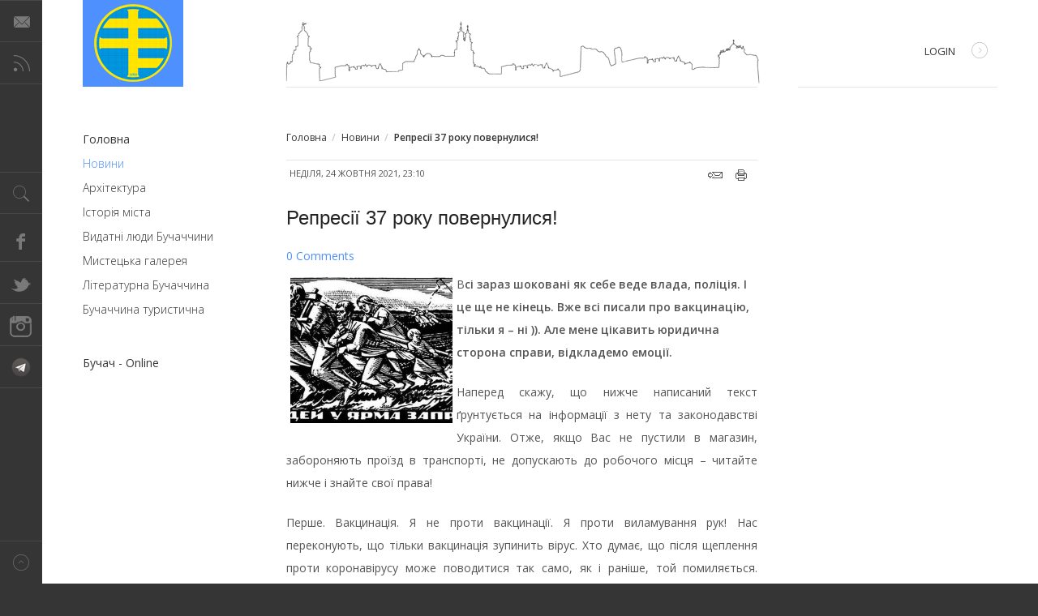

--- FILE ---
content_type: text/html; charset=utf-8
request_url: https://www.buchach.org.ua/home/novyny/923-represii-37-roku-povernulysia.html
body_size: 16975
content:
<!DOCTYPE html>
<html lang="uk-ua" >
<head>
			<script async custom-element="amp-auto-ads"
			        src="https://cdn.ampproject.org/v0/amp-auto-ads-0.1.js">
			</script>
	<script async src="//pagead2.googlesyndication.com/pagead/js/adsbygoogle.js"></script>
	<script>
  (adsbygoogle = window.adsbygoogle || []).push({
    google_ad_client: "ca-pub-4611781413000637",
    enable_page_level_ads: true
  });
	</script>
	<script type="text/javascript" src="https://cdn.pushassist.com/account/assets/psa-buchach.js" async></script>
	              <meta name="viewport" content="width=device-width, initial-scale=1, maximum-scale=2.0">
    <base href="https://www.buchach.org.ua/home/novyny/923-represii-37-roku-povernulysia.html" />
	<meta http-equiv="content-type" content="text/html; charset=utf-8" />
	<meta name="keywords" content="Бучач, buchach, бучацький сайт, бучач сайт, бучач новини, бучацькі новини, бучач погода, місто, buchachnews, buchach news, бучаччина, Бучацький, Бучача, Тернопільщина, Агнон, Висиліяни, Васильяни, Ратуша, Покрова, Україна, Бучацький форум" />
	<meta name="rights" content="Бучач - Сьогодні" />
	<meta name="author" content="Dada" />
	<meta property="og:title" content="Репресії 37 року повернулися!" />
	<meta property="og:type" content="article" />
	<meta property="og:url" content="https://www.buchach.org.ua/home/novyny/923-represii-37-roku-povernulysia.html" />
	<meta property="og:site_name" content="Бучач - Сьогодні" />
	<meta name="twitter:card" content="summary" />
	<meta property="og:type" content="article" />
	<meta property="og:url" content="https://www.buchach.org.ua/home/novyny/923-represii-37-roku-povernulysia.html" />
	<meta property="og:title" content="Репресії 37 року повернулися! — Бучач - Сьогодні" />
	<meta property="og:description" content="Всі зараз шоковані як себе веде влада,  поліція.  І це ще не кінець.  Вже всі писали про" />
	<meta name="description" content="Всі зараз шоковані як себе веде влада,  поліція.  І це ще не кінець.  Вже всі писали про" />
	<meta name="generator" content="Joomla! - Open Source Content Management + SEOSimple (http://daobydesign.com)" />
	<title>Репресії 37 року повернулися! — Бучач - Сьогодні</title>
	<link href="/component/jcomments/feed/com_content/923.html" rel="alternate" type="application/rss+xml" title="Репресії 37 року повернулися!" />
	<link href="https://www.buchach.org.ua/images/favico/favicon.ico" rel="shortcut icon" type="image/vnd.microsoft.icon" />
	<link href="https://www.buchach.org.ua/component/search/?Itemid=183&amp;catid=48&amp;id=923&amp;format=opensearch" rel="search" title="Бучач - Сьогодні" type="application/opensearchdescription+xml" />
	<link href="https://www.buchach.org.ua/home/novyny/923-represii-37-roku-povernulysia.html" rel="canonical" />
	<link href="/index.php?option=com_ajax&plugin=arktypography&format=json" rel="stylesheet" type="text/css" />
	<link href="/components/com_jcomments/tpl/default/style.css?v=3002" rel="stylesheet" type="text/css" />
	<link href="/media/plg_content_mavikthumbnails/slimbox2/css/slimbox2.css" rel="stylesheet" type="text/css" />
	<link href="/plugins/content/jw_disqus/jw_disqus/tmpl/css/template.css?v=3.7.0" rel="stylesheet" type="text/css" />
	<link href="https://www.buchach.org.ua/media/plg_social2s/css/behavior/s2sdefault.css" rel="stylesheet" type="text/css" />
	<link href="https://www.buchach.org.ua/media/plg_social2s/css/styles/default.css" rel="stylesheet" type="text/css" />
	<link href="https://www.buchach.org.ua/media/plg_social2s/css/s2sfont.min.css" rel="stylesheet" type="text/css" />
	<link href="https://www.buchach.org.ua/templates/gk_magazine/css/k2.css" rel="stylesheet" type="text/css" />
	<link href="https://www.buchach.org.ua/templates/gk_magazine/css/normalize.css" rel="stylesheet" type="text/css" />
	<link href="https://www.buchach.org.ua/templates/gk_magazine/css/layout.css" rel="stylesheet" type="text/css" />
	<link href="https://www.buchach.org.ua/templates/gk_magazine/css/joomla.css" rel="stylesheet" type="text/css" />
	<link href="https://www.buchach.org.ua/templates/gk_magazine/css/system/system.css" rel="stylesheet" type="text/css" />
	<link href="https://www.buchach.org.ua/templates/gk_magazine/css/template.css" rel="stylesheet" type="text/css" />
	<link href="https://www.buchach.org.ua/templates/gk_magazine/css/menu/menu.css" rel="stylesheet" type="text/css" />
	<link href="https://www.buchach.org.ua/templates/gk_magazine/css/gk.stuff.css" rel="stylesheet" type="text/css" />
	<link href="https://www.buchach.org.ua/templates/gk_magazine/css/style1.css" rel="stylesheet" type="text/css" />
	<link href="https://www.buchach.org.ua/templates/gk_magazine/css/typography/typography.style1.css" rel="stylesheet" type="text/css" />
	<link href="https://www.buchach.org.ua/templates/gk_magazine/css/typography/typography.iconset.style1.css" rel="stylesheet" type="text/css" />
	<link href="//fonts.googleapis.com/css?family=Open+Sans:400,300,700,600&subset=latin,cyrillic" rel="stylesheet" type="text/css" />
	<link href="" rel="stylesheet" type="text/css" />
	<link href="https://www.buchach.org.ua/media/editors/arkeditor/css/squeezebox.css" rel="stylesheet" type="text/css" />
	<style type="text/css">
a.thumbnail {display: inline-block; zoom: 1; *display: inline;}.childcontent .gkcol { width: 200px; }body,
html,
body button,
body input,
body select,
body textarea,
.gkMenu > ul > li li,
.gkAdvert { font-family: 'Open Sans', Arial, sans-serif; }
h1, h2, h3, h4, h5, h6 { font-family: '', Arial, sans-serif; }
.blank { font-family: Arial, Helvetica, sans-serif; }
.blank { font-family: Arial, Helvetica, sans-serif; }
@media screen and (max-width: 768px) {
	    	#k2Container .itemsContainer { width: 100%!important; } 
	    	.cols-2 .column-1,
	    	.cols-2 .column-2,
	    	.cols-3 .column-1,
	    	.cols-3 .column-2,
	    	.cols-3 .column-3,
	    	.demo-typo-col2,
	    	.demo-typo-col3,
	    	.demo-typo-col4 {width: 100%; }
	    	}#gkSidebar { width: 30%; }
#gkInset { width: 20%; }
#gkContent { width: 80%; }
#gkContentWrap { width: 70%; }
.gkPage { max-width: 1230px; }
#menu101 > div,
#menu101 > div > .childcontent-inner { width: 200px; }
#menu183 > div,
#menu183 > div > .childcontent-inner { width: 200px; }
#menu130 > div,
#menu130 > div > .childcontent-inner { width: 200px; }

	</style>
	<script type="application/json" class="joomla-script-options new">{"csrf.token":"aba0fed6f2025c1a52187ac12b1e5654","system.paths":{"root":"","base":""},"system.keepalive":{"interval":840000,"uri":"\/component\/ajax\/?format=json"}}</script>
	<script src="/components/com_jcomments/js/jcomments-v2.3.js?v=12" type="text/javascript"></script>
	<script src="/components/com_jcomments/libraries/joomlatune/ajax.js?v=4" type="text/javascript"></script>
	<script src="/media/jui/js/jquery.min.js?11eb3d5788c3953121ffe44391ce9a8c" type="text/javascript"></script>
	<script src="/media/jui/js/jquery-noconflict.js?11eb3d5788c3953121ffe44391ce9a8c" type="text/javascript"></script>
	<script src="/media/jui/js/jquery-migrate.min.js?11eb3d5788c3953121ffe44391ce9a8c" type="text/javascript"></script>
	<script src="/media/plg_content_mavikthumbnails/slimbox2/js/slimbox2.js" type="text/javascript"></script>
	<script src="/media/system/js/mootools-core.js?11eb3d5788c3953121ffe44391ce9a8c" type="text/javascript"></script>
	<script src="/media/system/js/core.js?11eb3d5788c3953121ffe44391ce9a8c" type="text/javascript"></script>
	<script src="/media/system/js/caption.js?11eb3d5788c3953121ffe44391ce9a8c" type="text/javascript"></script>
	<script src="/media/jui/js/bootstrap.min.js?11eb3d5788c3953121ffe44391ce9a8c" type="text/javascript"></script>
	<script src="/media/system/js/mootools-more.js?11eb3d5788c3953121ffe44391ce9a8c" type="text/javascript"></script>
	<script src="https://www.buchach.org.ua/templates/gk_magazine/js/gk.scripts.js" type="text/javascript"></script>
	<script src="https://www.buchach.org.ua/templates/gk_magazine/js/gk.menu.js" type="text/javascript"></script>
	<script src="https://www.buchach.org.ua/templates/gk_magazine/js/fitvids.jquery.js" type="text/javascript"></script>
	<script src="https://www.buchach.org.ua/media/editors/arkeditor/js/jquery.easing.min.js" type="text/javascript"></script>
	<script src="https://www.buchach.org.ua/media/editors/arkeditor/js/squeezebox.js" type="text/javascript"></script>
	<!--[if lt IE 9]><script src="/media/system/js/polyfill.event.js?11eb3d5788c3953121ffe44391ce9a8c" type="text/javascript"></script><![endif]-->
	<script src="/media/system/js/keepalive.js?11eb3d5788c3953121ffe44391ce9a8c" type="text/javascript"></script>
	<script type="text/javascript">
var s2s_mobile = '';
                (function(d){
                  var f = d.getElementsByTagName('SCRIPT')[0], p = d.createElement('SCRIPT');
                  p.type = 'text/javascript';
                  p.async = false;
                  p.defer = true;
                  p.src = 'https://www.buchach.org.ua/media/plg_social2s/js/social2s.min.js';
                  f.parentNode.insertBefore(p, f);
                }(document));
            var insert = '0';var insert_position = '0';var insert_element = '';var s2s_checkCookie = '0';var s2s_lang_1tag = 'uk_UA';var s2s_lang_2tag = 'uk';var s2s_lang_direction = 'lang_directon_right';var s2s_load_scripts_onload = '0';var s2s_context = 'com_content.article';var s2s_debug = '0';var s2s_version = '4.3.45';var s2s_art_mobile_min = '978';var s2s_k2_remove_social = '0';var s2s_sha = '';var s2s_cta_active = '0';var s2s_cta_default = 'twitter';var twitter_b_count_hide = '1';var twitter_b_count = '0';var facebook_count_hide = '1';var facebook_like_count = '0';var facebook_share_count = '0';var facebook_total_count = '0';var pinterest_count_hide = '1';var pinterest_count = '0';var linkedin_count_hide = '1';var linkedin_count = '0';var gplus_b_count_hide = '1';var gplus_b_count = '0';var tumblr_count = '0';var tumblr_count_hide = '0';var vk_b_count_hide = '1';var vk_b_count = '0';var php_full_link = 'https%3A%2F%2Fwww.buchach.org.ua%2Fhome%2Fnovyny%2F923-represii-37-roku-povernulysia.html';var php_title = '%D0%A0%D0%B5%D0%BF%D1%80%D0%B5%D1%81%D1%96%D1%97%2037%20%D1%80%D0%BE%D0%BA%D1%83%20%D0%BF%D0%BE%D0%B2%D0%B5%D1%80%D0%BD%D1%83%D0%BB%D0%B8%D1%81%D1%8F%21';jQuery(window).on('load',  function() {
				new JCaption('img.caption');
			});
 $GKMenu = { height:false, width:false, duration: 500 };
$GK_TMPL_URL = "https://www.buchach.org.ua/templates/gk_magazine";

$GK_URL = "https://www.buchach.org.ua/";
(function()
				{
					if(typeof jQuery == 'undefined')
						return;
					
					jQuery(function($)
					{
						if($.fn.squeezeBox)
						{
							$( 'a.modal' ).squeezeBox({ parse: 'rel' });
				
							$( 'img.modal' ).each( function( i, el )
							{
								$(el).squeezeBox({
									handler: 'image',
									url: $( el ).attr( 'src' )
								});
							})
						}
						else if(typeof(SqueezeBox) !== 'undefined')
						{
							$( 'img.modal' ).each( function( i, el )
							{
								SqueezeBox.assign( el, 
								{
									handler: 'image',
									url: $( el ).attr( 'src' )
								});
							});
						}
						
						function jModalClose() 
						{
							if(typeof(SqueezeBox) == 'object')
								SqueezeBox.close();
							else
								ARK.squeezeBox.close();
						}
					
					});
				})();
	</script>
	<meta property="og:image" content="https://www.buchach.org.ua/images/thumbnails/images-stories-2021-2021-05-Біотероризм-fill-360x360.jpg" />
	<meta property="og:title" content="Репресії 37 року повернулися!"><meta property="og:description" content="Всі зараз шоковані як себе веде влада, поліція. І це ще не кінець. Вже всі писали про вакцинацію, тільки я – ні )). Але мене цікавить юридична сторона справи, відкладемо емоції. Додати коментар					Ім'я (обов'язкове)						Електронна адреса (обов'язкова)						Сайт										Підписатися на повідомлення про нові коментарі						Оновити				Надіслати	Скасувати			JComments..."><meta property="og:site_name" content="Бучач - Сьогодні" /><meta property="og:url"  content="https://www.buchach.org.ua/home/novyny/923-represii-37-roku-povernulysia.html" /><meta property="og:type"  content="website" /><meta property="fb:app_id" content="514279921989553" />

    <link rel="stylesheet" href="https://www.buchach.org.ua/templates/gk_magazine/css/small.desktop.css" media="(max-width: 1230px)" />
<link rel="stylesheet" href="https://www.buchach.org.ua/templates/gk_magazine/css/tablet.css" media="(max-width: 1024px)" />
<link rel="stylesheet" href="https://www.buchach.org.ua/templates/gk_magazine/css/small.tablet.css" media="(max-width: 820px)" />
<link rel="stylesheet" href="https://www.buchach.org.ua/templates/gk_magazine/css/mobile.css" media="(max-width: 580px)" />

<!--[if IE 9]>
<link rel="stylesheet" href="https://www.buchach.org.ua/templates/gk_magazine/css/ie/ie9.css" type="text/css" />
<![endif]-->

<!--[if IE 8]>
<link rel="stylesheet" href="https://www.buchach.org.ua/templates/gk_magazine/css/ie/ie8.css" type="text/css" />
<![endif]-->

<!--[if lte IE 7]>
<link rel="stylesheet" href="https://www.buchach.org.ua/templates/gk_magazine/css/ie/ie7.css" type="text/css" />
<![endif]-->

<!--[if (gte IE 6)&(lte IE 8)]>
<script type="text/javascript" src="https://www.buchach.org.ua/templates/gk_magazine/js/respond.js"></script>
<script type="text/javascript" src="https://www.buchach.org.ua/templates/gk_magazine/js/selectivizr.js"></script>
<script type="text/javascript" src="http://html5shim.googlecode.com/svn/trunk/html5.js"></script>
<![endif]-->

	<link rel="apple-touch-icon" sizes="180x180" href="/images/favico/apple-touch-icon.png">
	<link rel="icon" type="image/png" href="/images/favico/favicon-32x32.png" sizes="32x32">
	<link rel="icon" type="image/png" href="/images/favico/favicon-16x16.png" sizes="16x16">
	<link rel="manifest" href="/images/favico/manifest.json">
	<link rel="mask-icon" href="/images/favico/safari-pinned-tab.svg" color="#5bbad5">
	<link rel="shortcut icon" href="/images/favico/favicon.ico">
	<meta name="apple-mobile-web-app-title" content="Бучач - Сьогодні">
	<meta name="application-name" content="Бучач - Сьогодні">
	<meta name="msapplication-config" content="/images/favico/browserconfig.xml">
	<meta name="theme-color" content="#ffffff">
	<script async src="//pagead2.googlesyndication.com/pagead/js/adsbygoogle.js"></script>
	<script>
  (adsbygoogle = window.adsbygoogle || []).push({
    google_ad_client: "ca-pub-9944738837735281",
    enable_page_level_ads: true
  });
	</script>
</head>
<body data-tablet-width="1024" data-mobile-width="580" data-layout="left" data-smoothscroll="1">
	<script type="text/javascript">var _gaq = _gaq || []; _gaq.push(['_setAccount', 'UA-593159-1']); _gaq.push(['_trackPageview']);(function() { var ga = document.createElement('script'); ga.type = 'text/javascript'; ga.async = true;ga.src = ('https:' == document.location.protocol ? 'https://ssl' : 'http://www') + '.google-analytics.com/ga.js';var s = document.getElementsByTagName('script')[0]; s.parentNode.insertBefore(ga, s); })();</script>		
	
    <section id="gkPageTop">
    	<div class="gkPage">                    	
		    
          <a href="https://www.buchach.org.ua/ " id="gkLogo" class="cssLogo">Бучач - Сьогодні</a>
     		    
		    		    <div id="gkBannerTop">
		    	

<div class="custom"  >

	<div><img alt="" class="pull-center" src="http://buchach.org.ua/images/city_panoram.gif" style="margin:0px 71px" /></div>
	
</div>

		    </div>
		    		    
		    		    <div id="gkUserArea">
		    			    	<a href="index.php?option=com_users&view=login" id="gkLogin">Login<i class="gk-icon-arrow"></i></a>
		    			    	
		    			    </div>
		        	</div>
    </section>

	<div id="gkPageContent" class="gkPage">
    	<section id="gkContent" class="gkColumnLeft">					
			<div id="gkContentWrap">
								
								
								
								<section id="gkBreadcrumb">
										
<div class="breadcrumbs">
<ul><li><a href="/" class="pathway">Головна</a></li> <li class="pathway separator">/</li> <li><a href="/home/novyny.html" class="pathway">Новини</a></li> <li class="pathway separator">/</li> <li class="pathway">Репресії 37 року повернулися!</li></ul></div>
										
									</section>
								
					
				
				<section id="gkMainbody">
											
<article class="item-page" itemscope itemtype="https://schema.org/Article">
	<meta itemprop="inLanguage" content="uk-UA" />
		
	<header>
				<h1></h1>
		
				<ul>	
						<li class="published">
				<time datetime="2021-10-24T23:10:05+03:00"  itemprop="datePublished">
					Неділя, 24 жовтня 2021, 23:10				</time>
			</li>			
						
						
			
				
				
											<li class="print-icon itemPrint">
				<a href="/home/novyny/923-represii-37-roku-povernulysia.html?tmpl=component&amp;print=1&amp;layout=default" title="Друк статті < Репресії 37 року повернулися! >" onclick="window.open(this.href,'win2','status=no,toolbar=no,scrollbars=yes,titlebar=no,menubar=no,resizable=yes,width=640,height=480,directories=no,location=no'); return false;" rel="nofollow">			<span class="icon-print" aria-hidden="true"></span>
		Надрукувати	</a>				</li>
					
								<li class="email-icon itemEmail">
				<a href="/component/mailto/?tmpl=component&amp;template=gk_magazine&amp;link=81af637f8d6059a2a767daac593d163aff045664" title="Надіслати це посилання другу" onclick="window.open(this.href,'win2','width=400,height=450,menubar=yes,resizable=yes'); return false;" rel="nofollow">			<span class="icon-envelope" aria-hidden="true"></span>
		E-mail	</a>				</li>
								
									</ul>
				
				<h1 itemprop="name">
			Репресії 37 року повернулися!		</h1>
			</header>

	
<div class="itemBody">
		
		
		
		
	
		
		
		<span itemprop="articleBody">
		

<!-- JoomlaWorks "Disqus Comments (for Joomla)" (v3.7.0) starts here -->

<a id="startOfPage"></a>

<!-- Disqus comments counter and anchor link -->
<div class="jwDisqusArticleCounter">
    <span>
        <a class="jwDisqusArticleCounterLink" href="https://www.buchach.org.ua/home/novyny/923-represii-37-roku-povernulysia.html#disqus_thread" title="Add a comment">
            View Comments        </a>
    </span>
    <div class="clr"></div>
</div>

<p justify="" text-align:=""><a href="/images/stories/2021/2021-05/Біотероризм.jpg" class="thumbnail zoomin" style="margin: 5px; float: left;" rel="lightbox-com_content_article_923" title=""><img alt="" src="/images/thumbnails/images-stories-2021-2021-05-Біотероризм-fill-200x180.jpg" style="" class="" height="180" width="200" /></a>В<strong>сі зараз шоковані як себе веде влада, поліція. І це ще не кінець. Вже всі писали про вакцинацію, тільки я – ні )). Але мене цікавить юридична сторона справи, відкладемо емоції. </strong></p> <p style="text-align: justify;">Наперед скажу, що нижче написаний текст ґрунтується на інформації з нету та законодавстві України. Отже, якщо Вас не пустили в магазин, забороняють проїзд в транспорті, не допускають до робочого місця – читайте нижче і знайте свої права!</p><p style="text-align: justify;">Перше. Вакцинація. Я не проти вакцинації. Я проти виламування рук! Нас переконують, що тільки вакцинація зупинить вірус. Хто думає, що після щеплення проти коронавірусу може поводитися так само, як і раніше, той помиляється. Дотримуватися суворих правил доведеться і надалі, щоб не заразити інших. Ні жовтий, ні зелений папірці не захистять вас, а маска, дезінфекція, миття рук і відстань – так. Дивно, але багато людей перехворіли на корону і мають вироблений імунітет. До речі. Багато людей, як я, не реєстрували захворюваність на ковід, бо лікарі займалися важкими пацієнтами. Чомусь ця інформація нікому не цікава, легше&nbsp; загнати всіх на вакцинацію.</p><p style="text-align: justify;">Друге. Я б сказав, вишенька на торті. Виявляється, якщо з вами щось станеться через вакцину, ви нічого не зможете довести і не знайдете винного. Це ваші проблеми. Оскільки голова Верховної ради України звільнив всіх від відповідальності, дав всім індульгенцію :</p><p style="text-align: center;">З А К О Н&nbsp;&nbsp;&nbsp; У К Р А Ї Н И</p><p style="text-align: justify;">Про внесення зміни до статті 9<sup>2</sup> Закону України "Про лікарські засоби" щодо державної реєстрації вакцин або інших медичних імунобіологічних препаратів під зобов’язання.</p><p style="text-align: justify;">Центральний орган виконавчої влади, що забезпечує формування та реалізує державну політику у сфері охорони здоров’я, за рішенням Кабінету Міністрів України має право брати зобов’язання від імені України, пов’язані із закупівлею, застосуванням вакцин або інших медичних імунобіологічних препаратів для специфічної профілактики коронавірусної хвороби (COVID-19), державна реєстрація яких здійснена відповідно до вимог цієї статті, у тому числі щодо відмови від суверенного імунітету щодо таких зобов’язань, а також <strong>звільнення від відповідальності</strong> виробника та/або власника реєстраційного посвідчення, включаючи їх працівників, медичних працівників, якщо застосування таких вакцин або інших медичних імунобіологічних препаратів здійснювалось відповідно до інструкції, затвердженої центральним органом виконавчої влади України, що забезпечує формування та реалізує державну політику у сфері охорони здоров’я, та інших осіб, які залучені до здійснення заходів, пов’язаних із вакцинацією, за будь-які наслідки, спричинені застосуванням таких вакцин або інших медичних імунобіологічних препаратів для специфічної профілактики коронавірусної хвороби (COVID-19).</p><p style="text-align: justify;">У разі настання таких наслідків державою забезпечується здійснення відповідних компенсаційних виплат у порядку, встановленому Кабінетом Міністрів України".</p><p style="text-align: justify;">Голова Верховної Ради України&nbsp;&nbsp;&nbsp;&nbsp; &nbsp;&nbsp;&nbsp;&nbsp;&nbsp;&nbsp;&nbsp;&nbsp;&nbsp;&nbsp;&nbsp;&nbsp;&nbsp;&nbsp;&nbsp;&nbsp;&nbsp;&nbsp;&nbsp;&nbsp;&nbsp;&nbsp;&nbsp;&nbsp;&nbsp;&nbsp;&nbsp;&nbsp;&nbsp;&nbsp;&nbsp;&nbsp; &nbsp;&nbsp;&nbsp;&nbsp;&nbsp;&nbsp;&nbsp;&nbsp;&nbsp;&nbsp;&nbsp; Д.РАЗУМКОВ</p><p style="text-align: justify;">&nbsp;м. К и ї в, 19 березня 2021 року&nbsp;&nbsp;&nbsp;&nbsp; № 1353-IX</p><p style="text-align: justify;">На даний час працівників освіти, держзакладів заставляють вакцинуватися. Отже як себе захистити ? &nbsp;Нагадаю, що зараз всі події відбуваються згідно <strong>постанов Кабінету міністрів</strong>. А ми з вами звернемося до <strong>ЗАКОНІВ</strong> України та Конституції України, які мають вищу силу.</p><p style="text-align: justify;">У пункті 3 своєї <strong>Резолюції 2361 (2021) Парламентська асамблея Ради Європи</strong> закликає та рекомендує інформувати громадян про те, що вакцинація не є обов’язковою і що ніхто не може зазнавати політичного, соціального чи іншого тиску для проходження вакцинації, а також забезпечити, щоб ніхто не піддавався дискримінації за те, що не пройшов вакцинацію.</p><p style="text-align: justify;"><strong>Статтею 43 Основ законодавства про охорону здоров’я України</strong> визначено, що для застосування методів діагностики, профілактики та лікування&nbsp;<em>необхідна згода</em>&nbsp;інформованого відповідно до&nbsp;<a href="https://zakon.rada.gov.ua/laws/show/2801-12#n328" target="_blank">статті 39</a>&nbsp;цих Основ пацієнта.</p><p style="text-align: justify;">Частиною шостою <strong>статті 12 Закону України</strong> «Про захист населення від інфекційних хвороб» також передбачено, що повнолітнім дієздатним громадянам профілактичні щеплення проводяться&nbsp;<em>за їх згодою</em>&nbsp;після надання об’єктивної інформації про щеплення, наслідки відмови від них та можливі поствакцинальні ускладнення.</p><p style="text-align: justify;">Відповідно до <strong>статті 2-<sup>1</sup>&nbsp;Кодексу законів про працю України</strong> (далі – КЗпП) будь-яка дискримінація у сфері праці, пряме або непряме обмеження прав працівників залежно, зокрема від стану здоров’я, не допускається.</p><p style="text-align: justify;">Згідно зі <strong>статтею 147 КЗпП</strong>&nbsp;<em>за порушення трудової дисципліни</em>&nbsp;до працівника може бути застосовано один з таких заходів стягнення: 1) догана; 2) звільнення.</p><p style="text-align: justify;">Разом з тим, пунктом 24 Типових правил внутрішнього трудового розпорядку для робітників і службовців підприємств, установ, організацій, затверджених постановою Держкомпраці СРСР за погодженням з ВЦРПС від 20.07.1984р. № 213 (які зберегли свою чинність в частині, що не суперечить законодавству України), визначено, що порушення трудової дисципліни – це невиконання чи неналежне виконання з вини працівника покладених на нього трудових обов’язків. Отже, відмова працівника від вакцинації не може вважатися порушенням трудової дисципліни.</p><p style="text-align: justify;">Крім цього, Дорожньою картою з впровадження вакцини від гострої респіраторної хвороби COVID-19, спричиненої коронавірусом SARS-CoV-2, і проведення масової вакцинації у відповідь на пандемію COVID-19 в Україні у 2021 - 2022 роках, затвердженою наказом Міністерства охорони здоров’я від 24.12.2020 № 3018 (у редакції наказу Міністерства охорони здоров'я України&nbsp;<a href="https://zakon.rada.gov.ua/rada/show/v0213282-21#n10" target="_blank">09.02.2021 № 213</a>), встановлено, що вакцинація від коронавірусної хвороби COVID-19 в Україні буде добровільною для усіх груп населення та професійних груп.</p><p style="text-align: justify;">Таким чином, враховуючи вищевикладене, не вбачається правових підстав у роботодавця примушувати працівників вакцинуватися від коронавірусної хвороби COVID-19 та/або притягати їх до дисциплінарної відповідальності за відмову вакцинуватися від цієї хвороби.</p><p style="text-align: justify;"><strong><u>Будь-яких повноважень перевіряти сертифікати про вакцинацію проти </u></strong><strong><u>COVID</u></strong><strong><u>-19 чи відмовити в обслуговуванні, працівники магазинів, закладів громадського харчування, кінотеатрів і т. д. - НЕ МАЮТЬ!!! </u></strong></p><p style="text-align: justify;"><strong><u>Так само як і в працівників поліції відсутні достатні підстави для такої перевірки, а в громадянина відсутній обов’язок пред’явлення таких документів!!!</u></strong></p><p style="text-align: justify;"><strong>Такими діями порушуються вимоги: </strong></p><p style="text-align: justify;"><strong>- </strong>ст.39-1 «Основи законодавства України про охорону здоров'я» - людина має право на таємницю про стан свого здоров'я;</p><p style="text-align: justify;">- ч.1 ст. 17 ЗУ «Про захист прав споживачів» за всіма споживачами однаковою мірою визнається право на задоволення їх потреб у сфері торговельного та інших видів обслуговування. Встановлення будь-яких переваг, застосування прямих або непрямих обмежень прав споживачів не допускається</p><p style="text-align: justify;">- ч.2 ст. 17 ЗУ «Про захист прав споживачів» споживач має право на вільний вибір товарів і послуг у зручний для нього час та на вільне здійснення безготівкових розрахунків з урахуванням режиму роботи та обов’язкових для продавця (виконавця) форм (видів) розрахунків, установлених законодавством України.</p><p style="text-align: justify;">- Ст.32 Закону про Національну поліцію – відсутні достатні підстави для перевірки документів у пасажирів.</p><p style="text-align: justify;">Законом України «Про Національну поліцію», а саме статтею 32 передбачено, що поліція може перевіряти лише документ, який посвідчує особу або документ на відповідне право особи (посвідчення на право керування транспортним засобом, посвідчення на право володіння зброєю, тощо).</p><p style="text-align: justify;"><strong>При цьому підставами для перевірки документів є вчинення особою правопорушення або підозра у його вчиненні. </strong></p><p style="text-align: justify;">Відповідно до ст.32 цього Закону у поліції відсутня компетенція на перевірку медичних документів як-то сертифікатів вакцинації чи тестування.</p><p style="text-align: justify;">Таким чином, поліцейський вимагаючи у особи пред’явлення медичних документів або довідок з роботи, сам порушує Конституцію і вище вказані Закони та підлягає кримінальній відповідальності за ст. 364 «Зловживання владою або службовим становищем» .</p><p style="text-align: justify;"><strong><em>За відмову від виконання протиправних наказів, людина не несе відповідальності.</em></strong></p><p style="text-align: justify;"><strong>Даний принцип закріплено статтею 60 Конституції України - «Ніхто не зобов'язаний виконувати явно злочинні розпорядження чи накази. За віддання і виконання явно злочинного розпорядження чи наказу настає юридична відповідальність.» </strong></p><p style="text-align: justify;"><strong>Стаття 64 Конституції України гарантує, що к</strong>онституційні права і свободи людини і громадянина не можуть бути обмежені, крім випадків, передбачених Конституцією України.</p><p style="text-align: justify;"><a name="n4382"></a>В умовах воєнного або надзвичайного стану можуть встановлюватися окремі обмеження прав і свобод із зазначенням строку дії цих обмежень. Не можуть бути обмежені права і свободи, передбачені&nbsp;<a href="https://zakon.rada.gov.ua/laws/show/254%D0%BA/96-%D0%B2%D1%80#n4239">статтями 24</a>,&nbsp;<a href="https://zakon.rada.gov.ua/laws/show/254%D0%BA/96-%D0%B2%D1%80#n4242">25</a>,&nbsp;<a href="https://zakon.rada.gov.ua/laws/show/254%D0%BA/96-%D0%B2%D1%80#n4247">27</a>,&nbsp;<a href="https://zakon.rada.gov.ua/laws/show/254%D0%BA/96-%D0%B2%D1%80#n4250">28</a>,&nbsp;<a href="https://zakon.rada.gov.ua/laws/show/254%D0%BA/96-%D0%B2%D1%80#n4253">29</a>,&nbsp;<a href="https://zakon.rada.gov.ua/laws/show/254%D0%BA/96-%D0%B2%D1%80#n4291">40</a>,&nbsp;<a href="https://zakon.rada.gov.ua/laws/show/254%D0%BA/96-%D0%B2%D1%80#n4320">47</a>,&nbsp;<a href="https://zakon.rada.gov.ua/laws/show/254%D0%BA/96-%D0%B2%D1%80#n4331">51</a>,&nbsp;<a href="https://zakon.rada.gov.ua/laws/show/254%D0%BA/96-%D0%B2%D1%80#n4334">52</a>,&nbsp;<a href="https://zakon.rada.gov.ua/laws/show/254%D0%BA/96-%D0%B2%D1%80#n4348">55</a>,&nbsp;<a href="https://zakon.rada.gov.ua/laws/show/254%D0%BA/96-%D0%B2%D1%80#n4355">56</a>,&nbsp;<a href="https://zakon.rada.gov.ua/laws/show/254%D0%BA/96-%D0%B2%D1%80#n4356">57</a>,&nbsp;<a href="https://zakon.rada.gov.ua/laws/show/254%D0%BA/96-%D0%B2%D1%80#n4359">58</a>,&nbsp;<a href="https://zakon.rada.gov.ua/laws/show/254%D0%BA/96-%D0%B2%D1%80#n4363">59</a>,&nbsp;<a href="https://zakon.rada.gov.ua/laws/show/254%D0%BA/96-%D0%B2%D1%80#n4369">60</a>,&nbsp;<a href="https://zakon.rada.gov.ua/laws/show/254%D0%BA/96-%D0%B2%D1%80#n4371">61</a>,&nbsp;<a href="https://zakon.rada.gov.ua/laws/show/254%D0%BA/96-%D0%B2%D1%80#n4373">62</a>,&nbsp;<a href="https://zakon.rada.gov.ua/laws/show/254%D0%BA/96-%D0%B2%D1%80#n4378">63</a>&nbsp;цієї Конституції.</p><p style="text-align: justify;"><strong>Окрім того, в статті 68 Конституції України чітко прописано, що громадянин зобов'язаний дотримуватися лише і Конституції і Законів. В цій статті не прописаний обов’язок людини/громадянина дотримуватись підзаконних актів Кабміну, а саме протиправних карантинних постанов, тощо, - які прийняті в порушення норм Конституції та профільних Законів.</strong></p><p style="text-align: justify;"><strong>І ще важлива інформація на останок. На фото внизу є відповідь з Міністерства охорони здоров’я датоване вереснем 2021 р. Примусове проведення вакцинації проти гострої респіраторної хвороби </strong><strong>COVID</strong><strong>-19, спричиненої коронавірусом </strong><strong>SARS</strong><strong>-</strong><strong>CoV</strong><strong>-2 суперечить чинному законодавству України.</strong></p><p style="text-align: justify;"><strong><u>В разі порушення ваших прав, відмові в обслуговуванні/наданні послуг, чи вимозі пред’явити сертифікат про вакцинування, тел. гарячих ліній за якими можна залишити СКАРГУ:</u></strong></p><ul><li style="text-align: justify;"><strong>Уповноважений ВРУ з прав людини</strong></li></ul><p style="text-align: justify;">Громадська приймальня Графік роботи: Пн.-Чт.9.30-13.00–14.00-17.00 Пт.9.30-13.00–14.00-16.00 Сб.-Нед.вихідний</p><p style="text-align: justify;">Гаряча лінія:тел.:0800-50-17-20 ( безкоштовно )</p><ul><li style="text-align: justify;"><strong>Представник Уповноваженого з дотримання рівних прав і свобод</strong></li></ul><p style="text-align: justify;">Іванкевич Віктор Вікторович, тел. 044 - 298-70-64</p><ul><li style="text-align: justify;"><strong>Урядова «гаряча лінія» 1545, 1536 працює цілодобово</strong></li><li style="text-align: justify;"><strong>Цілодобова Гаряча лінія (Call-центр) Держпродспоживслужби</strong> (044) 364 77 80, (050) 230 04 28</li><li style="text-align: justify;"></li><li style="text-align: justify;"><strong>Гаряча лінія МВС 0&nbsp;800&nbsp;500&nbsp;202</strong></li><li style="text-align: justify;"><strong>Спец лінія ДБР 044&nbsp;300 27 07</strong></li></ul><p style="text-align: justify;"></p><p style="text-align: justify;">Під час сталінських репресій також використовували адміністративний апарат, НКВС. Також згадайте, що паспорти селянам роздали в 50 – тих роках, обмежуючи доступ людей. Керівників підприємств, організацій заставляють не допускати працівників до роботи та не виплачувати заробітну плату.</p><p style="text-align: justify;"><strong>Нічого не нагадує?</strong></p><p style="text-align: justify;">Якщо Вас цікавить документація по цих питаннях, прошу перейти за посиланням і отримати :</p><p style="text-align: justify;">1. Зразок заяви в держпродспоживслужбу</p><p style="text-align: justify;">2. Зразок заява по 161 ККУ</p><p style="text-align: justify;">3. ЛИСТ-РОЗ’ЯСНЕННЯ – з міністерства праці</p><p style="text-align: justify;">4. ПАМ’ЯТКА – РОЗ’ЯСНЕННЯ. Як себе захистити в магазині, на вулиці, в транспорті, на роботі.</p><p style="text-align: justify;">5. Фото роз’яснення міністерства охорони здоров’я про примусову вакцинацію.</p><p style="text-align: justify;">Посилання на Гугл-диск: <strong><a href="https://drive.google.com/drive/folders/1bzTXskSOnFH53q-W95NwH2lixpnjd3yp?usp=sharing">https://drive.google.com/drive/folders/1bzTXskSOnFH53q-W95NwH2lixpnjd3yp?usp=sharing</a></strong></p><p style="text-align: justify;">І наостанок. Чому Кабінет міністрів так активно займається вакцинацією, а не надзвичайно важливим і проваленим питанням опалення садочків, шкіл та інших освітніх закладів, медичних установ??? Підвищенням цін на товари та послуги? А можливо Ви чули, що в нас ще триває війна ? Чому і кому вигідно розпалювати ворожнечу між вакцинованими і невакцинованими???</p><p style="margin-left:-1.0cm;">А , можливо, Ви щось чули про БІОТЕРОРИЗМ?</p>
<!-- Disqus comments block -->
<div class="jwDisqusForm">
    
            <div id="disqus_thread"></div>
            <script>
                var disqus_developer = '1';
                var disqus_config = function(){
                    this.page.url = 'https://www.buchach.org.ua/home/novyny/923-represii-37-roku-povernulysia.html';
                    this.page.identifier = 'bb7403906f_id923';
                    this.language = 'uk';
                };
                (function() {
                    var d = document, s = d.createElement('script');
                    s.src = 'https://buchachtoday.disqus.com/embed.js';
                    s.setAttribute('data-timestamp', +new Date());
                    (d.head || d.body).appendChild(s);
                })();
            </script>
            <noscript>
                <a href="https://buchachtoday.disqus.com/?url=ref_noscript">View the discussion thread.</a>
            </noscript>
                <div id="jwDisqusFormFooter">
        <a id="jwDisqusBackToTop" href="#startOfPage">
            back to top        </a>
        <div class="clr"></div>
    </div>
</div>

<div class="clr"></div>


<!-- JoomlaWorks "Disqus Comments (for Joomla)" (v3.7.0) ends here -->
	</span>
	
		
		
		
		    <div class="tags"><span class="tags-label">Tagged under: </span>
	        
	    	         <a href="/component/tags/tag/buchach.html">бучач<span>,</span></a>
	    	         <a href="/component/tags/tag/vaktsynatsiia.html">вакцинація<span>,</span></a>
	    	    </div>
		
</div>
		
	
	   
	   
	   
	   
	   
	 
	 
<div class="s2s_supra_contenedor lang_directon_right s2sdefault  align_left  s2s_balloon_bottom " ><input name="social2s_url" type="hidden" class="social2s_url" value="https://www.buchach.org.ua/home/novyny/923-represii-37-roku-povernulysia.html" /><div class="s2s_contenedor s2s_fill s2s_no_text  s2s-btn-group"><div class="s2s_twitter s2s_twitter_own s2s_btn s2s-btn-default ">
			<a class="s2s_icon"><i class="s2sfo fo-twitter"></i>   </a>
			<div class="globo s2s_globo_closed s2s_twitter_iframe">
				<div class="s2s_flecha"></div><div class="s2s_div_btn_twitter"><a class="s2s_a_btn s2s_btn_twitter" target="_blank" rel="noopener noreferrer" href="https://twitter.com/intent/tweet?text=%D0%A0%D0%B5%D0%BF%D1%80%D0%B5%D1%81%D1%96%D1%97%2037%20%D1%80%D0%BE%D0%BA%D1%83%20%D0%BF%D0%BE%D0%B2%D0%B5%D1%80%D0%BD%D1%83%D0%BB%D0%B8%D1%81%D1%8F%21&url=https://www.buchach.org.ua/home/novyny/923-represii-37-roku-povernulysia.html">
						<i class="s2sfo fo-twitter"></i> <span>Твіт</span></a></div></div>
		</div><div class="s2s_facebook s2s_btn s2s-btn-default " >
			<a class="s2s_icon"><i class="s2sfo fo-facebook"></i>   </a>
				<div class="globo s2s_globo_closed s2s_facebook_iframe">
					<div class="s2s_flecha"></div><div class="fb-share-button"
						data-layout="button_count" 
						data-href="https://www.buchach.org.ua/home/novyny/923-represii-37-roku-povernulysia.html" 
						data-size="small" 
					>
						<a target="_blank" href="https://www.buchach.org.ua/home/novyny/923-represii-37-roku-povernulysia.html" class="fb-xfbml-parse-ignore">Share</a>
					</div></div>
			</div><div class="s2s_wapp s2s_btn s2s-btn-default  " >
			
			<a class="s2s_icon"><i class="s2sfo fo-whatsapp"></i>  </a>
				<div class="globo s2s_globo_closed s2s_wapp_iframe">
					<div class="s2s_flecha"></div>
				

				<a class="s2s_a_btn wapp_link" 
					href="whatsapp://send?text=https%3A%2F%2Fwww.buchach.org.ua%2Fhome%2Fnovyny%2F923-represii-37-roku-povernulysia.html" 
					data-text="Репресії 37 року повернулися!" 
					data-action="share/whatsapp/share"
					data-href="https%3A%2F%2Fwww.buchach.org.ua%2Fhome%2Fnovyny%2F923-represii-37-roku-povernulysia.html"
				>
					<i class="s2sfo fo-whatsapp" aria-hidden="true"></i>
					<span class="s2s_text_int">share with Whatsapp</span>
				</a>

				</div>
			</div><div class="s2s_tgram s2s_btn s2s-btn-default  " >
			
			<a class="s2s_icon"><i class="s2sfo fo-tgram"></i>  </a>
				<div class="globo s2s_globo_closed s2s_tgram_iframe">
					<div class="s2s_flecha"></div>
				

				<a class="s2s_a_btn tgram_link" rel="noreferrer"
					href="https://telegram.me/share/url?url=https%3A%2F%2Fwww.buchach.org.ua%2Fhome%2Fnovyny%2F923-represii-37-roku-povernulysia.html&text=Репресії 37 року повернулися!" target="_blank"
				><i class="s2sfo fo-telegram" aria-hidden="true"></i><span class="s2s_text_int">share with Telegram<span></a>

				</div>
			</div></div><div class="s2s_credits_wrapper"><small class="social2s_credits clearfix small">powered by <a rel="nofollow" target="_blank" href="https://jtotal.org/joomla/plugins/social2s">social2s</a></small></div></div></article>
									</section>
				
							</div>
			
						<aside id="gkSidebar" class="gkOnlyOne">
				<div>
					<div class="box  nomargin"><div class="content">

<div class="custom"  >

	<div style="text-align: center;"><iframe src="https://www.facebook.com/plugins/page.php?href=https%3A%2F%2Fwww.facebook.com%2Fbuchach%2F&tabs&width=240&height=214&small_header=false&adapt_container_width=true&hide_cover=false&show_facepile=true&appId=108999309217580" width="240" height="214" style="border:none;overflow:hidden" scrolling="no" frameborder="0" allowTransparency="true"></iframe></div>
	
</div>
</div></div>
				</div>
			</aside>
			    	</section>
    	
    	    	<aside id="gkInset" class="gkOnlyMenu">
    		    		<div id="gkMainMenu" class="gkMainMenu2">
    			<nav id="gkExtraMenu" class="gkMenu">
<ul class="gkmenu level0"><li  class="first haschild active"><a href="https://www.buchach.org.ua/"  class=" first haschild active" id="menu101"  >Головна</a><div class="childcontent">
<div class="childcontent-inner">
<div class="gkcol gkcol  first"><ul class="gkmenu level1"><li  class="first haschild active"><a href="/home/novyny.html"  class=" first haschild active" id="menu183"  >Новини</a><div class="childcontent">
<div class="childcontent-inner">
<div class="gkcol gkcol  first"><ul class="gkmenu level2"><li  class="first"><a href="/home/novyny/novyny-mista.html"  class=" first" id="menu120"  >Новини міста</a></li><li ><a href="/home/novyny/vykonavcha-vlada.html"  id="menu121"  >Виконавча влада</a></li><li ><a href="/home/novyny/sotsium.html"  id="menu122"  >Соціум</a></li><li ><a href="/home/novyny/kultura.html"  id="menu123"  >Культура</a></li><li ><a href="/home/novyny/relihiine-zhyttia.html"  id="menu124"  >Релігійне життя</a></li><li ><a href="/home/novyny/ekonomika.html"  id="menu125"  >Економіка</a></li><li ><a href="/home/novyny/polityka.html"  id="menu126"  >Політика</a></li><li ><a href="/home/novyny/sport.html"  id="menu127"  >Спорт</a></li><li ><a href="/home/novyny/vitannia.html"  id="menu128"  >Вітання</a></li><li  class="last"><a href="/home/novyny/kryminal.html"  class=" last" id="menu129"  >Кримінал</a></li></ul></div>
</div>
</div></li><li  class="haschild"><a href="#"  class=" haschild" id="menu130"  >Архітектура</a><div class="childcontent">
<div class="childcontent-inner">
<div class="gkcol gkcol  first"><ul class="gkmenu level2"><li  class="first"><a href="/home/arkhitektura/monastyr.html"  class=" first" id="menu131"  >Монастир</a></li><li ><a href="/home/arkhitektura/tserkva-sv-pokrovy.html"  id="menu132"  >Церква Св. Покрови</a></li><li ><a href="/home/arkhitektura/kostel.html"  id="menu133"  >Костел</a></li><li ><a href="/home/arkhitektura/tserkva-sv-mykolaia.html"  id="menu134"  >Церква Св. Миколая</a></li><li ><a href="/home/arkhitektura/zamok.html"  id="menu135"  >Замок</a></li><li  class="last"><a href="/home/arkhitektura/ratusha.html"  class=" last" id="menu136"  >Ратуша</a></li></ul></div>
</div>
</div></li><li ><a href="/home/istoriia-mista.html"  id="menu137"  >Історія міста</a></li><li ><a href="/home/vydatni-liudy-buchachchyny.html"  id="menu138"  >Видатні люди Бучаччини</a></li><li ><a href="/home/mystetska-halereia.html"  id="menu139"  >Мистецька галерея</a></li><li ><a href="/home/literaturna-buchachchyna.html"  id="menu140"  >Літературна Бучаччина</a></li><li  class="last"><a href="/home/buchachchyna-turystychna.html"  class=" last" id="menu141"  >Бучаччина туристична</a></li></ul></div>
</div>
</div></li><li  class="last"><a href="http://bo.org.ua"  class=" last" id="menu144"  >Бучач - Online</a></li></ul>
</nav>   
    		</div>
    		    	
    		
    	</aside>
    	    	
    	<!--[if IE 8]>
    	<div class="ie8clear"></div>
    	<![endif]-->
	</div>
	    
	    
        
        
    
<footer id="gkFooter" class="gkPage">
	<div>
				<div id="gkFooterNav">
			

<div class="custom"  >

	<p class="gkinfo">Копія розміщеної інформації можлива тільки з активним гіперпосиланням на www.buchach.org.ua.</p>

<h6 style="text-align: justify;">Адміністрація сайту не несе відповідальності за зміст рекламних матеріалів та інформаційних статей, коментарів користувачів, які розміщені на сторінках сайту, а також за наслідки їх публікації і використання. Думка авторів статей, коментарів, розміщених на наших сторінках, можуть не співпадати з думками і позицією адміністрації.</h6>
	
</div>

		</div>
				
						<p id="gkCopyrights">Joomla Templates &amp; WordPress Themes - GavickPro</p>
				
			</div>
</footer>    	
    
<aside id="gkToolbar">
		<div id="gkMobileMenu">
		Menu		<select onChange="window.location.href=this.value;">
		<option  value="https://www.buchach.org.ua/">Головна</option><option selected="selected"  value="/home/novyny.html">&mdash; Новини</option><option  value="/home/novyny/novyny-mista.html">&mdash;&mdash; Новини міста</option><option  value="/home/novyny/vykonavcha-vlada.html">&mdash;&mdash; Виконавча влада</option><option  value="/home/novyny/sotsium.html">&mdash;&mdash; Соціум</option><option  value="/home/novyny/kultura.html">&mdash;&mdash; Культура</option><option  value="/home/novyny/relihiine-zhyttia.html">&mdash;&mdash; Релігійне життя</option><option  value="/home/novyny/ekonomika.html">&mdash;&mdash; Економіка</option><option  value="/home/novyny/polityka.html">&mdash;&mdash; Політика</option><option  value="/home/novyny/sport.html">&mdash;&mdash; Спорт</option><option  value="/home/novyny/vitannia.html">&mdash;&mdash; Вітання</option><option  value="/home/novyny/kryminal.html">&mdash;&mdash; Кримінал</option><option  value="#">&mdash; Архітектура</option><option  value="/home/arkhitektura/monastyr.html">&mdash;&mdash; Монастир</option><option  value="/home/arkhitektura/tserkva-sv-pokrovy.html">&mdash;&mdash; Церква Св. Покрови</option><option  value="/home/arkhitektura/kostel.html">&mdash;&mdash; Костел</option><option  value="/home/arkhitektura/tserkva-sv-mykolaia.html">&mdash;&mdash; Церква Св. Миколая</option><option  value="/home/arkhitektura/zamok.html">&mdash;&mdash; Замок</option><option  value="/home/arkhitektura/ratusha.html">&mdash;&mdash; Ратуша</option><option  value="/home/istoriia-mista.html">&mdash; Історія міста</option><option  value="/home/vydatni-liudy-buchachchyny.html">&mdash; Видатні люди Бучаччини</option><option  value="/home/mystetska-halereia.html">&mdash; Мистецька галерея</option><option  value="/home/literaturna-buchachchyna.html">&mdash; Літературна Бучаччина</option><option  value="/home/buchachchyna-turystychna.html">&mdash; Бучаччина туристична</option><option  value="http://bo.org.ua">Бучач - Online</option>		</select>
	</div>
		
		<div id="gkLinks">
				<a href="mailto:&#97;&#100;&#109;&#105;&#110;&#64;&#98;&#117;&#99;&#104;&#97;&#99;&#104;&#46;&#111;&#114;&#103;&#46;&#117;&#97;" class="gk-icon-email"></a>
				
				<a href="home/novyny.feed?type=rss" class="gk-icon-rss"></a>
			</div>
		
		<div id="gkSearch" class="gk-icon-search">
		<form action="/home/novyny.html" method="post">
	<div class="search">
		<input name="searchword" id="mod-search-searchword" maxlength="200"  class="inputbox" type="text" size="22" value="Пошук..."  onblur="if (this.value=='') this.value='Пошук...';" onfocus="if (this.value=='Пошук...') this.value='';" />	<i class="gk-icon-search"></i>
	<input type="hidden" name="task" value="search" />
	<input type="hidden" name="option" value="com_search" />
	<input type="hidden" name="Itemid" value="9999" />
	</div>
</form>

	</div>
		
		<div id="gkSocial">
		

<div class="custom"  >

	<p><a class="gkFb" href="https://www.facebook.com/buchach/">Facebook</a><a class="gkTwitter" href="https://twitter.com/buchachcity">Twitter</a><a class="gkPinterest" href="https://www.instagram.com/buchachcity">Instagram</a><a class="gkGplus" href="https://vk.com/buchachcity">Vk</a></p>
	
</div>

	</div>
		
		
</aside>

<a href="#gkPageTop" class="gk-icon-top" id="gkBackToTop" title="Back to top"></a>   		
   	

<!-- +1 button -->

<!-- twitter -->


<!-- Pinterest script --> 
	
	
<div id="gkPopupLogin">	
	<div class="gkPopupWrap">
		<div id="loginForm">
			<div class="clear overflow">
									<form action="https://www.buchach.org.ua/home/novyny/923-represii-37-roku-povernulysia.html" method="post" id="login-form" class="form-inline">
		<fieldset class="userdata">
				<p id="form-login-username">
						<label for="modlgn-username">Логін</label>
						<input id="modlgn-username" type="text" name="username" class="inputbox"  size="24" />
				</p>
				<p id="form-login-password">
						<label for="modlgn-passwd">Пароль</label>
						<input id="modlgn-passwd" type="password" name="password" class="inputbox" size="24"  />
				</p>
								<div id="form-login-remember">
						<input id="modlgn-remember" type="checkbox" name="remember" class="inputbox" value="yes"/>
						<label for="modlgn-remember">Запам'ятати мене</label>
				</div>
								<div id="form-login-buttons">
						<input type="submit" name="Submit" class="button" value="Увійти" />
				</div>
				<input type="hidden" name="option" value="com_users" />
				<input type="hidden" name="task" value="user.login" />
				<input type="hidden" name="return" value="aHR0cHM6Ly93d3cuYnVjaGFjaC5vcmcudWEvaG9tZS9ub3Z5bnkvOTIzLXJlcHJlc2lpLTM3LXJva3UtcG92ZXJudWx5c2lhLmh0bWw=" />
				<input type="hidden" name="aba0fed6f2025c1a52187ac12b1e5654" value="1" />		</fieldset>
		<ul>
				<li>
						
				</li>
				<li> <a href="/component/users/?view=reset&amp;Itemid=101"> Забули свій пароль?</a> </li>
				<li> <a href="/component/users/?view=remind&amp;Itemid=101"> Забули свій логін?</a> </li>
		</ul>
		<div class="posttext">  </div>
</form>

								
							</div>
		</div>	     
	</div>
</div>
	<div id="gkPopupOverlay"></div>
		
	

	<script>
	jQuery(document).ready(function(){
   		// Target your .container, .wrapper, .post, etc.
   		jQuery("body").fitVids();
	});
	</script>
			<amp-auto-ads type="adsense"
			        data-ad-client="ca-pub-4611781413000637">
			</amp-auto-ads>

                <!-- JoomlaWorks "Disqus Comments (for Joomla)" (v3.7.0) -->
                <script>var disqus_config = function(){this.language = 'uk';};</script>
                <script id="dsq-count-scr" src="//buchachtoday.disqus.com/count.js" async></script>
            

</body>
</html>

--- FILE ---
content_type: text/html; charset=utf-8
request_url: https://www.google.com/recaptcha/api2/aframe
body_size: 266
content:
<!DOCTYPE HTML><html><head><meta http-equiv="content-type" content="text/html; charset=UTF-8"></head><body><script nonce="_x5vm9sJOCxVtHwSgHte-w">/** Anti-fraud and anti-abuse applications only. See google.com/recaptcha */ try{var clients={'sodar':'https://pagead2.googlesyndication.com/pagead/sodar?'};window.addEventListener("message",function(a){try{if(a.source===window.parent){var b=JSON.parse(a.data);var c=clients[b['id']];if(c){var d=document.createElement('img');d.src=c+b['params']+'&rc='+(localStorage.getItem("rc::a")?sessionStorage.getItem("rc::b"):"");window.document.body.appendChild(d);sessionStorage.setItem("rc::e",parseInt(sessionStorage.getItem("rc::e")||0)+1);localStorage.setItem("rc::h",'1769931041775');}}}catch(b){}});window.parent.postMessage("_grecaptcha_ready", "*");}catch(b){}</script></body></html>

--- FILE ---
content_type: text/css
request_url: https://www.buchach.org.ua/templates/gk_magazine/css/joomla.css
body_size: 7904
content:

/*
#------------------------------------------------------------------------
# Magazine - January Joomla! template (for Joomla 2.5)
#
# Copyright (C) 2007-2013 Gavick.com. All Rights Reserved.
# License: Copyrighted Commercial Software
# Website: http://www.gavick.com
# Support: support@gavick.com 
*/



select,
textarea,
input[type="text"],
input[type="password"],
input[type="url"],
input[type="email"] {
	-moz-box-sizing: border-box;
	-ms-box-sizing: border-box;
	-o-box-sizing: border-box;
	-webkit-box-sizing: border-box;
	border: 1px solid #e5e5e5;
	font-size: 16px;
	box-sizing: border-box;
	font-weight: 300;
	color: #777;
	height: 44px;
	max-width: 100%!important;
	padding: 0 12px
}

textarea {
	-moz-box-sizing: border-box;
	-ms-box-sizing: border-box;
	-o-box-sizing: border-box;
	-webkit-box-sizing: border-box;
	box-sizing: border-box;
	height: auto;
	max-width: 100%!important;
	padding: 24px
}
legend {
	color: #242424;
	font-size: 32px
}

select {
	height: inherit;
	padding: 6px
}

html.-moz-select {
	padding: 3px 5px
}

input[type="text"]:focus,
input[type="password"]:focus,
input[type="url"]:focus,
input[type="email"]:focus,
textarea:focus {
	background: #fffef4
}

button,
.button,
input.button,
span.button,
button.button,
div.button,
input[type="submit"],
input[type="button"],
.pagenav-prev a,
.pagenav-next a,
.pager .next a,
.pager .previous a,
.readon,
.pagination ul li a,
.pagination ul li span,
.pager ul li a,
.pager ul li span {
	
	background: #4d90fe;
	border: none;
	color: #fff;
	cursor: pointer;
	display: block;
	float: left;
	font-size: 14px;
	font-weight: 400;
	height: 42px;
	line-height: 42px;
	margin: 0 5px 2px 2px;
	padding: 0 25px;
	text-align: center;
	-moz-transition: all .1s ease-out;
	-o-transition: all .1s ease-out;
	-webkit-transition: all .1s ease-out;
	transition: all .1s ease-out
}

button:hover,
.button:hover,
input.button:hover,
span.button:hover,
button.button:hover,
div.button:hover,
input[type="submit"]:hover,
input[type="button"]:hover,
.pagenav-prev a:hover,
.pagenav-next a:hover,
.pager .next a:hover,
.pager .previous a:hover,
.readon:hover,
.pagination ul li a:hover,
.pagination ul li span:hover,
.pager ul li a:hover,
.pager ul li span:hover {
	background: #fec64d;
	color: #fff
}


#gkMainbody .itemReadMore,
#gkMainbody .readmore > a {
	background: #4d90fe;
	color: #fff;
	display: inline-block;
	float: left;
	font-size: 16px;
	font-weight: 300;
	height: 50px;
	line-height: 51px;
	padding: 0 20px;
	-webkit-transition: all .3s ease-out;
	-moz-transition: all .3s ease-out;
	-ms-transition: all .3s ease-out;
	-o-transition: all .3s ease-out;
	transition: all .3s ease-out;
}
#gkMainbody .itemReadMore:after,
#gkMainbody .readmore > a:after {
	content: "a";
	font-size: 24px;
	top: 5px;
	position: relative;
	margin-left: 20px;
	font-family: "magazine-icons" !important;
	font-style: normal !important;
	font-weight: normal !important;
	font-variant: normal !important;
	text-transform: none !important;
	speak: none;
	line-height: 1;
	-webkit-font-smoothing: antialiased;
	-moz-osx-font-smoothing: grayscale;
}

#gkMainbody .itemReadMore:active,
#gkMainbody .itemReadMore:focus,
#gkMainbody .itemReadMore:hover,
#gkMainbody .readmore > a:active,
#gkMainbody .readmore > a:focus,
#gkMainbody .readmore > a:hover {
	background-color: #fec64d;
	color: #fff;
}

input[type=checkbox],
.checkbox,
input[type=radio],
.radio {
	background: transparent!important;
	border: none!important;
	height: auto!important;
	margin-top: 7px!important
}

select[size] {
	font-size: 12px;
	height: auto
}

select[size="1"] {
	height: 29px!important;
	line-height: 24px
}

.invalid {
	background: #fffef4;
	border: 1px solid #e25527!important;
	color: #000
}

label {
	color: #242424;
	font-size: 12px;
	font-weight: 600;
	text-transform: uppercase;
}

label.invalid {
	background: #fff;
	border: none!important;
	color: #e25527!important
}

fieldset.filters > div > * {
	float: left;
	margin-right: 10px
}

fieldset.filters > div > select {
	margin-top: 4px
}

section article {
	margin-top: 20px
}

section > header {
	margin: 0 0 32px;
	padding: 0
}

section > header h2 small {
	color: #666;
	font-size: 20px
}

section > header div p {
	font-size: 18px;
	font-weight: 300;
	line-height: 1.4;
	text-transform: none
}

section img {
	height: auto;
	max-width: 100%;
}

section.category .children,
section.blog .children {
	clear: both;
	margin-top: 32px
}

section.categories-list ul ul {
	margin-left: 20px;
}

section.categories-list ul ul li {
	border: none;
	border-top: 1px solid #eee;
	padding-left: 6px
}

section.categories-list li,
section.category .children li,
section.blog .children li {
	border-top: 1px solid #e5e5e5;
	clear: both;
	font-size: 16px;
	line-height: 1.4;
	overflow: hidden;
	padding: 12px 0
}

section.categories-list li > div p,
section.category .children li > div p,
section.blog .children li > div p {
	font-size: 14px;
	margin: .5em 0
}

section.categories-list li > dl,
section.category .children li > dl,
section.blog .children li > dl {
	font-size: 11px;
	margin: 0
}

section.categories-list li > dl > dt,
section.category .children li > dl > dt,
section.blog .children li > dl > dt {
	float: left
}

section.categories-list li > dl > dd,
section.category .children li > dl > dd,
section.blog .children li > dl > dd {
	float: left;
	font-weight: 700;
	margin-left: 5px
}

section.category .children h3,
section.blog .children h3 {
	font-size: 24px;
	line-height: 24px;
	margin: 20px 0
}

.blog .k2box {
	margin-bottom: 30px
}

.filters .display-limit select {
	display: inline!important;
	float: none
}

table {
	margin-bottom: 20px;
	width: 100%
}

th {
	background: #fff;
	border-bottom: 1px solid #e5e5e5;
	color: #333;
	font-weight: 600;
	padding: 8px 10px;
	text-align: left;
	text-transform: uppercase;
}

th a {
	color: #333!important;
}

th a:active,
th a:focus,
th a:hover {
	color: #4d90fe!important;
}

tbody tr td {
	border-bottom: 1px solid #e5e5e5;
	padding: 8px 10px
}

tbody tr td p {
	margin: .5em 0
}

tr:hover {
	background: #fbfbfb
}

section.blog .items-row {
	clear: both;
	margin-bottom: 20px;
	overflow: hidden
}

section.blog-featured .items-row {
	margin-top: 40px;
	margin-bottom: 0;
}

section.blog-featured .items-row:first-child {
	margin-top: 0;
}

section.blog .items-more h3 {
	font-size: 24px;
	line-height: 24px;
	margin-bottom: 20px
}

.items-leading > div {
	clear: both!important;
	margin-top: 50px;
}

.items-leading > div:first-child {
	margin-top: 0;
}

article,
article > section {
	position: relative
}

article header {
	-webkit-box-sizing: border-box;
	-moz-box-sizing: border-box;
	-ms-box-sizing: border-box;
	-o-box-sizing: border-box;
	box-sizing: border-box;
	margin: 0 0 20px;
	width: 100%;
}

article header + * {
	clear: both;
}

article header h1 {
	clear: both;
	line-height: 27px;
}

article header h2 {
	line-height: 38px;
}

article header h1 a,
article header h2 a {
	color: #2f3336;
}

article header h1 a:hover,
article header h2 a:hover {
	color: #418cd1;
}

li.print-icon,
li.email-icon {
}

li.print-icon a,
li.email-icon a {
	position: relative;
	top: 3px;
	height:14px;
	margin:3px 0 0 0;
}
li.edit-icon a,
li.print-icon a,
li.email-icon a {
   text-indent:-9999px;
   float:left;
}
li.print-icon a {
	background: url(../images/system/printButton.png) top left no-repeat;
	width:15px;
}
li.email-icon a {
	background: url(../images/system/emailButton.png) top left no-repeat;
	width:18px;
}
li.edit-icon a {
	background: url(../images/system/edit.png) top left no-repeat;
	width:18px;
	height:18px;
}		
article header ul {
	margin: 0 0 30px!important;
}

.blog article header ul {
	margin: 0 0 5px!important;
}

article header li {
	float: left;
	margin: 0 12px 0 4px!important;
	font-size: 11px!important;
	font-weight: 400;
	text-transform: uppercase
}

article header li:first-child {
	margin-left: 0
}

article header li a {
	color: #222;
}

article header li a:hover {
	color: #418CD1;
}

article.item-page ul.content-links li {
	background: none
}

.img-intro-none {
	float: none
}

.img-intro-none img {
	float: none!important;
	margin: 0 auto
}

.img-fulltext-none,
.img-fulltext-left,
.img-fulltext-right {
	float: none;
	margin: 0 0 32px;
	overflow: hidden;
	position: relative
}

.img-fulltext-none > div,
.img-fulltext-left > div,
.img-fulltext-right > div {
	float: none!important;
	width: 100%!important
}

.img-fulltext-none img,
.img-fulltext-left img,
.img-fulltext-right img {
	display: block;
	height: auto!important;
	max-width: 100%!important;
	width: 100%!important
}

p.img_caption {
	display: block;
	color: #999;
	padding: 8px 0 0;
	font-size: 11px;
}

section.blog div.img_caption img.caption {
	display: block;
	float: none!important
}

.item-page ul {
	list-style-type: none
}

.edit fieldset > div {
	clear: both;
	padding: 5px 0
}

.edit fieldset > div label {
	display: block;
	float: left;
	min-width: 120px
}

section.login .login-fields {
	padding-bottom: 16px
}

section.login .login-fields label {
	display: block;
	float: left;
	line-height: 34px;
	min-width: 100px
}

section.login ul {
	font-size: 11px;
	margin-top: 40px
}

.profile dt {
	clear: both;
	float: left;
	color: #242424;
    font-size: 12px;
    font-weight: 600;
    text-transform: uppercase;
	min-width: 200px
}

.contact-image {
	border: 10px solid #fff;
	float: right;
	padding: 0;
}
.contact-form legend {
	color: #999;
    font-size: 13px;
    margin: 0 0 24px; 
}

dt.inline,
dd.inline {
	display: inline-block!important;
	float: left!important;
	width: auto!important
}

.contact h3 {
	border-top: 1px solid #e5e5e5;
	margin: 30px 0 0;
	padding: 12px 0 0
}

#jform_contact_email_copy {
	margin-left: 10px
}

section.newsfeed > ol {
	list-style: none
}

section.newsfeed > ol > li {
	border-top: 1px solid #eee;
	padding: 24px 0 0
}

section.newsfeed > ol > li > a {
	font-size: 42px
}

section.contentpane iframe {
	-moz-box-sizing: border-box;
	-ms-box-sizing: border-box;
	-o-box-sizing: border-box;
	-webkit-box-sizing: border-box;
	border: 1px solid #eee;
	box-sizing: border-box
}

.tooltip {
	background: #fff;
	border: 1px solid #ccc;
	max-width: 350px;
	min-width: 160px;
	padding: 8px;
	position: absolute!important;
	opacity: 1;
	z-index: 10;
}

.tooltip-inner strong {
	background: #4d90fe;
	color: #fff;
	font-size: 14px;
	font-weight: 700;
	line-height: 20px;
	padding: 5px 15px;
	width: 100%;
	clear: both;
	display: block;
	-webkit-box-sizing: border-box;
	-moz-box-sizing: border-box;
	box-sizing: border-box;
}

.tooltip-inner {
	color: #555;
	font-size: 12px;
	padding: 5px 0
}
.tooltip-inner br {
	display: none;
}
#system-message {
	margin: 0
}

#system-message dd ul {
	list-style: none!important
}

#system-message a,
#system-message h4 {
	display: none;
}

#system-message dd {
	-moz-box-sizing: border-box;
	-ms-box-sizing: border-box;
	-o-box-sizing: border-box;
	-webkit-box-sizing: border-box;
	background: #FEC64D url('../images/style1/typography/info.png') no-repeat 0 1px;
	box-sizing: border-box;
	color: #fff;
	font-size: 16px;
	min-height: 50px;
	padding: 10px 10px 12px 86px;
}

#system-message dd.error {
	background: #FE724D url('../images/style1/typography/warning.png') no-repeat 0 1px;
}

#system-message dd.notice {
	background: #4D90FE url('../images/style1/typography/tips.png') no-repeat 0 1px;
}

#system-message-container {
	margin: 0 0 40px;
	padding: 0
}

.item-page > div.pagination,
.item-page > div.pager {
	display: none!important
}

.pagination,
.pager {
	clear: both;
	padding: 36px 0 0
}

.pagination ul li,
.pager ul li {
	background-image: none!important;
	color: #909090;
	cursor: default;
	display: inline-block;
	margin: 0
}
.pagination ul li:first-child,
.pager ul li:first-child {
	float:left;
	padding:2px 6px;
} 

.pagination ul li a,
.pagination ul li span,
.pager ul li a,
.pager ul li span {
	color: #fff!important;
	display: block;
	
	height: 34px;
	line-height: 36px;
	min-width: 34px;
	padding: 2px 6px;
	text-align: center
}
.pagination ul li:first-child a,
.pager ul li:first-child a,
.pagination ul li:first-child span,
.pager ul li:first-child span  {
	margin:-2px;
}
.pagination ul li.counter {
	float: right;
	font-size: 11px;
	line-height: 38px;
	margin-right: 12px
}

ul.pagenav {
	margin: 0;
	overflow: hidden;
	padding: 0
}



#member-registration dt,
#member-registration dd {
	display: inline-block;
	padding-bottom: 10px
}

#member-registration dt {
	min-width: 170px
}

#member-registration dd {
	min-width: 200px
}

#member-registration dd:after {
	content: '\A';
	white-space: pre
}

#gkMainbody .registration {
	width: 500px
}

.bannergroup:first-line,
.bannergroup_text:first-line {
	color: #333;
	font-size: 14px;
	font-weight: 600
}

div.banneritem {
	border-top: 1px solid #eee;
	color: #999;
	font-size: 12px;
	padding: 8px 0
}

div.banneritem a {
	font-size: 14px
}

div.bannerfooter {
	border-top: 1px solid #e5e5e5;
	color: #4d90fe;
	font-size: 10px;
	font-style: italic;
	padding: 5px 5px 0 0;
	text-align: right
}

#gkSocialAPI {
	border-top: 1px solid #e5e5e5;
	clear: both;
	margin: 20px 0;
	padding: 20px 0 0 0;
}

#gkSocialAPI > iframe,
#gkSocialAPI > #___plusone_0 {
	position: relative;
	top: -5px
}

#gkSocialAPI #___plus_0 {
	margin-right: 10px!important;
	position: relative;
	top: -5px;
	vertical-align: top
}

#gkSocialAPI > a {
	top: -5px;
}

#gkSocialAPI .fb_iframe_widget {
     top: -9px;
     max-width: 1000px!important; 
     overflow: visible;
}
.fb_iframe_widget_lift {
	max-width: inherit!important;
}
#dynamic_recaptcha_1,
#recaptcha_area {
	margin-bottom: -30px;
	max-width: 480px;
	min-height: 112px
}

#gkMainbody #dynamic_recaptcha_1,
#gkMainbody #recaptcha_area {
	margin-bottom: 10px
}

.pane-sliders .panel h3 {
	border-bottom: 1px solid #eee;
	color: #333;
	padding: 5px 0;
	text-transform: uppercase
}

.pagenavcounter {
	color: #999
}

.article-index {
	
	float: right;
	margin: 0 0 30px 30px;
	padding: 0 24px;
	width: 160px
}

.article-index h3 {
	font-size: 21px;
	
	line-height: 1;
	margin: 24px 0 6px;
	
}

.article-index li {
	background: none!important;
	border-top: 1px solid #e5e5e5;
	
	padding: 7px 0
}

.article-index li.active a {
	color: #242424 !important;
	
}

.article-index li:first-child {
	border-top: none;
	margin-top: 10px
}

dl#tabs,
dl.tabs {
	border: 1px solid #e5e5e5;
	margin: 0 0 16px;
	min-height: 30px;
	overflow: hidden;
	padding: 12px 24px
}

dl#tabs dt.tabs,
dl.tabs dt.tabs {
	border-right: 1px solid #e5e5e5;
	float: left;
	margin-right: 24px;
	padding-right: 12px
}

dl#tabs dt.tabs span h3,
dl.tabs dt.tabs span h3 {
	font-size: 16px;
	font-weight: 600;
	margin: 0;
	padding: 0;
	text-transform: uppercase
}

dl#tabs dt.tabs span h3 a,
dl.tabs dt.tabs span h3 a {
	float: left;
	height: 30px;
	line-height: 29px;
	margin: 0 8px 0 0;
	padding: 0 8px 0 0
}

dl#tabs dt.tabs h3:hover a,
dl.tabs dt.tabs h3:hover a {
	cursor: pointer
}

dl#tabs dt.tabs.open a,
dl.tabs dt.tabs.open a {
	color: #333
}

#searchForm fieldset input[type="radio"],
#searchForm fieldset input[type="checkbox"] {
	margin-top: 5px!important
}

#search-form fieldset.word label,
#search-form fieldset.word input,
#search-form fieldset.word button {
	float: left;
	margin-right: 5px
}

#searchForm label,
#searchForm input,
#finder-search input {
	float: left;
	height: 42px;
	margin: 0 5px 0 0
}

#searchForm fieldset,
.search-results dt {
	border-top: 1px solid #e5e5e5;
	margin: 12px 0 0;
	padding: 18px 0 0
}

fieldset.phrases,
fieldset.only {
	border: 1px solid #e5e5e5;
	padding: 12px 24px 24px!important
}

#searchForm fieldset.word {
	border: none;
	padding: 20px 0
}

#searchForm fieldset legend {
	
	padding: 0 6px
}

.search-results dt:first-child {
	border-top: none
}

.searchintro strong {
	color: #333;
	font-size: 16px;
	font-weight: 400
}

.form-limit {
	float: right;
	margin: 24px 0 0
}

.result-category,
.result-created {
	color: #AFAFAF;
	font-size: 13px;
	padding: 0 0 8px
}

.result-created {
	float: right;
	
	margin: 6px 0 0
}

.result-title {
	clear: both;
	color: #242424;
	font-size: 24px;
	font-weight: 300
}

#advanced-search-toggle {
	display: block;
	font-size: 11px;
	padding: 10px 0;
	text-align: center
}

.advanced-search-tip {
	border-bottom: 1px solid #e5e5e5;
	border-top: 1px solid #e5e5e5;
	font-size: 12px;
	margin: 0 0 24px;
	padding: 12px 0
}

.advanced-search-tip p {
	margin: 0
}

#finder-filter-select-list label {
	clear: both;
	float: left;
	font-size: 12px;
	line-height: 36px;
	min-width: 140px
}

#finder-filter-select-list li {
	overflow: hidden;
	padding: 0
}

#search-query-explained {
	border-bottom: 1px solid #e5e5e5;
	font-size: 11px;
	padding: 10px 0
}

#search-result-empty h2 {
	font-size: 18px
}

.autocompleter-queried {
	color: #4d90fe!important
}

div.search-pages-counter {
	font-size: 12px;
	font-style: italic;
	text-align: center
}

.search-results .highlight {
	background-color: #ffc;
	font-weight: 400;
	padding: 1px 4px
}

.archive article {
	padding: 32px 0 0
}

.img-intro-left,
.img-intro-right,
.img-intro-center {
	margin-bottom: 32px;
	max-width: 100%!important
}

.box ul.menu ul {
	margin-left: 0
}

.menu li {
	border-bottom: none!important;
	margin: 0;
	-webkit-transition: all .3s ease-out;
	-moz-transition: all .3s ease-out;
	-ms-transition: all .3s ease-out;
	-o-transition: all .3s ease-out;
	transition: all .3s ease-out;
}

.menu .header + .content ul li:first-child {
	border-top: none;
}

.menu li a {
	-webkit-transition: all .3s ease-out;
	-moz-transition: all .3s ease-out;
	-ms-transition: all .3s ease-out;
	-o-transition: all .3s ease-out;
	transition: all .3s ease-out;
	display: block;
}

.menu li:hover {
	background: #4d90fe;
	padding-left: 20px;
}

div.mod-languages > div,
div.mod-languages > form {
	display: inline-block;
	margin: 0 3px
}

div.mod-languages {
	text-align: center
}

div.mod-languages p {
	margin-bottom: .5em
}

.mod-languages ul.lang-inline,
.mod-languages ul.lang-block {
	display: inline-block;
	float: left
}

div.mod-languages > ul.lang-block > li,
div.mod-languages > ul.lang-inline > li {
	line-height: 32px;
	margin: 0 5px
}

.mod-languages ul li.lang-active {
	font-weight: 700
}

.mod-languages ul li a img {
	-moz-transform: scale(1);
	-moz-transform-style: preserve-3d;
	-moz-transition: 0 .1s ease-out;
	-ms-transform: scale(1);
	-ms-transform-style: preserve-3d;
	-o-transform: scale(1);
	-o-transition: 0 .1s ease-out;
	-webkit-transform: scale(1);
	-webkit-transform-style: preserve-3d;
	-webkit-transition: 0 .1s ease-out;
	transform: scale(1);
	transform-style: preserve-3d;
	transition: transform .1s ease-out
}

.mod-languages ul li a:hover img {
	-moz-transform: scale(1.2);
	-ms-transform: scale(1.2);
	-o-transform: scale(1.2);
	-webkit-transform: scale(1.2);
	-webkit-transition: 0 .6s ease-out;
	transform: scale(1.2);
	transition: transform .6s ease-out
}

.mod-languages ul li.lang-active a img {
	-moz-transform: scale(1.1);
	-ms-transform: scale(1.1);
	-o-transform: scale(1.1);
	-webkit-transform: scale(1.1);
	transform: scale(1.1)
}

legend.hidelabeltxt,
.filters .hidelabeltxt,
.contact .jicons-icons,
#system-message dt {
	display: none
}

fieldset.filters,
.blog .leading,
.content-links,
.pane-sliders {
	margin-bottom: 50px;
}

section article:first-child,
section.blog .items-more ol {
	margin-top: 0
}

section.categories-list ul,
section.blog .items-more,
article header + *,
article header + div,
article header + p,
dd.inline + dd,
dd.inline + dt {
	clear: both
}

section.categories-list ul ul li:first-child,
section.blog .items-row article header li {
	border: none
}

.filters .display-limit,
ul.pagenav .pagenav-next {
	float: right
}

th a,
.menu li:hover a {
	color: #fff
}

th a:active,
th a:focus,
th a:hover,
article header h1 a:hover,
article header h2 a:hover {
	color: #4d90fe
}

.img-intro-left,
.img-intro-right,
.img-intro-left > img,
.img-intro-right > img,
section.blog div.img_caption {
	float: none!important
}

.filter-search .filter-search-lbl,
#finder-search fieldset label[for="q"],
#searchForm label {
	margin-top: 0;
}
#searchForm label.ordering {
	margin-top:7px;
}


#member-registration fieldset + div,
#member-profile > div {
	line-height: 35px
}

/* tags */
div.tags > span.tags-label {
	margin-right: 40px;
}
div.tags {
	margin-top: 10px;
}
div.tags a {
    display: inline-block;
    margin-right: 10px;
}
div.tags a > span {
	color: #000;
}
li.tags a:hover,  
div.tags a:hover {}
span.tag-body p {
	display: inline;
}
div.tags.tagcloud ul li {
	display: inline-block;
	margin-right: 10px;
}
div.tags.tagcloud a.gk-tooltip span {
    z-index:10;
    display:none; 
    padding: 15px;
    margin-top: -50px; 
    margin-left: 60px;
    width: 240px; 
    max-width: 240px;
    line-height:16px;
    font-size: 85%;
    transition: all 1s ease-in; 
}

div.tags.tagcloud  a.gk-tooltip:hover span {
	border: 1px solid #eee; 
	background: #fff;
    display:inline; 
    position:absolute; 
    color:#111;
}
div.tags.tagcloud a.gk-tooltip span img {
	max-width: 150px!important;
	height: auto;
	float: left;
	margin: 0 10px 10px 0;
}
div.tag-category div.btn-group {
	margin-top: 10px;
}
div.tag-category div.btn-group label {
	margin-top: 10px;
}
div.tag-category h3 {
	font-size: 19px;
	margin: 8px 0;
}
div.tag-category h3 {
	font-size: 19px;
	margin: 8px 0;
}
div.tag-category ul.category li {
	border-bottom: 1px solid #E5E5E5;
	padding: 10px;
	font-size: 80%;
}
div.tags.tagcloud li {
	margin: 0!important;
}
div.tags.tagcloud a {
	background: #FEC64D;
	border: 1px solid #FEC64D;
	color: #fff!important;
	font-size: 10px;
	font-weight: 600;
	margin: 3px!important;
	padding: 10px;
	text-transform: uppercase;	
	-moz-transition: all .1s ease-out;
	-o-transition: all .1s ease-out;
	-webkit-transition: all .1s ease-out;
	transition: all 0.1s ease-out 0s 
}
div.tags.tagcloud a:hover {
	color: #fff;
	background: #4d90fe;
	border-color: #4d90fe
}
div.tags.tagcloud a {
	float: left;
	margin-bottom: 6px;
}

/* user edit page */
.item-page.edit .formelm {
     width: 100%;
}
.item-page.edit input {
     float: left;
     height: 42px;
}
.item-page.edit #jform_images_image_intro,
.item-page.edit #jform_images_image_fulltext {
     padding: 3px 6px;
     height: auto;
     line-height: auto;
}
.item-page.edit .formelm .btn  {
     float: left;
     display: inline-block;
}
.item-page.edit .icon-calendar:before {
     padding: 0;
}
#gkMainbody .item-page.edit a {
     color: #333;
}
.item-page.edit #jform_title {
     width: 80%;
}
.item-page.edit fieldset > div label {
	margin-right: 20px;
}
.gkTypoTable code {
     border: 0;
     margin: 0!important;
     padding: 0!important;
}
.calendar .button {
     -webkit-border-radius: 0;
     -moz-border-radius: 0;
     border-radius: 0;
     border: 0;
}
.tooltip.top .tooltip-arrow {
     display: none;
}
.tooltip-inner {
     background: #fff;
}
.btn.jmodedit {
   color: #272727;
   width: 16px;
   height: 16px;
   margin: 5px 8px 0 0;
   display: block;
   background-image: url([data-uri]);
   background-repeat: no-repeat;
}
.btn.jmodedit > span.icon-edit:before{
     content: "";
}	

/* Module edit form */
#modules-form .btn {
	background: #ddd;
	border-radius: 0;
	border: none!important;
	color: #222!important;
	height: 40px!important;
	line-height: 40px!important;
	padding: 0 15px!important;
	-webkit-box-shadow: none;
	-moz-box-shadow: none;
	-ms-box-shadow: none;
	-o-box-shadow: none;
	box-shadow: none;
}
#modules-form .btn:active,
#modules-form .btn:focus,
#modules-form .btn:hover {
	background: #222!important;
	color: #fff!important;
}
#modules-form .btn:hover i {
	color: #fff!important;
}
#modules-form .btn-group {
	padding: 0!important;
}
#modules-form .btn-group .btn {
	margin: 0 20px 0 0!important;
}
#modules-form .radio.btn-group {
	padding-left: 20px!important;
}
#modules-form .radio.btn-group input[type=radio] {
	display: block;
	position: relative;
	top: -5px;
}
#modules-form .control-label label {
	display: block;
	line-height: 20px;
	min-width: 160px;
	padding: 5px 20px 10px 0;
}
#modules-form input[type="text"],
#modules-form input[type="password"],
#modules-form input[type="number"],
#modules-form input[type="email"],
#modules-form .input-append .btn,
#modules-form .chzn-single,
#modules-form .chzn-choices,
#modules-form .chzn-container {
	border-radius: 0;
	height: 40px!important;
	line-height: 40px!important;
}
#modules-form .chzn-container-single .chzn-single div b {
	background-position: 0 10px;
}
#modules-form #jform_content {
	height: 500px!important;
}
#modules-form .input-prepend .add-on {
	display: none;
}
#modules-form .accordion-heading a {
	color: #222;
	font-size: 18px;
	text-decoration: none!important;	
}
#modules-form .accordion-heading .accordion-toggle {
	padding: 15px;	
}	
#modules-form .btn-group {
	padding-left: 20px;
}
#modules-form hr {
	display: none;
}
#modules-form .row-fluid {
	padding: 20px 0;
}
#modules-form label {
	text-transform: none!important;
}
#modules-form .chzn-container-single .chzn-single {
	background: #fff!important;
}

/* Item edit form */
.item-page.edit #jform_articletext {
	clear: both;
}
.item-page.edit #jform_title {
	width: 100%;
}	
.item-page.edit .formelm {
	height: auto!important;
	min-height: 40px;
	overflow: hidden;
}
.item-page.edit fieldset {
	border-bottom: 1px solid #e5e5e5;
	margin: 0 0 52px;
	padding: 0 0 52px;
}
.item-page.edit fieldset > div {
	clear: both;
	padding: 5px 0;
}
.item-page.edit fieldset > div label {
	display: block;
	float: left;
	line-height: 50px;
	min-width: 160px;
}	
.item-page.edit legend {
	font-size: 24px!important;
	font-style: normal !important;
	padding: 0 0 24px;
}
.item-page.edit .control-group {
	margin: 10px 0;
}
.item-page.edit .control-group:after {
	clear: both;
	content: "";
	display: table;
}
.item-page.edit #jform_articletext {
	height: 500px!important;
}
.item-page.edit .formelm {
	height: 40px;
	line-height: 40px;
	margin: 0 0 10px 0;
	width: 100%;
}	
.item-page.edit .formelm label {
	display: inline-block;
	line-height: 40px;
	text-transform: none;
}
.item-page.edit *[class^="icon-"] {
	display: none;
}
.item-page.edit i.icon-remove,
.item-page.edit i.icon-calendar {
	background-image: url('../../../media/jui/img/glyphicons-halflings-white.png');
	display: block;
}
.item-page.edit i.icon-remove {
	margin-top: 12px;
}
.item-page.edit .btn {
	color: #fff!important;
	padding: 12px 20px!important;
}
.item-page.edit .media-preview.add-on {
	display: none;
}
.item-page.edit .input-append > .btn {
	height: 40px!important;
	line-height: 40px;
	padding: 0 10px!important;
}
.item-page.edit #jform_metadesc,
.item-page.edit #jform_metakey {
	width: 100%;
}
.item-page.edit .chzn-single,
.item-page.edit .chzn-choices,
.item-page.edit .chzn-container {
	height: 50px!important;
	line-height: 50px!important;
}
.item-page.edit .chzn-container-single .chzn-single div b {
	background-position: 0 14px;
}
.calendar .button {
	display: table-cell!important;
	float: none!important;
}
.item-page.edit .formelm-buttons button {
	margin-right: 10px;
}
.item-page.edit .btn {
	background: #ddd;
	border-radius: 0!important;
	border: none!important;
	color: #222!important;
	height: 40px!important;
	line-height: 40px!important;
	padding: 0 15px!important;
	-webkit-box-shadow: none;
	-moz-box-shadow: none;
	-ms-box-shadow: none;
	-o-box-shadow: none;
	box-shadow: none;
}
.item-page.edit .btn:active,
.item-page.edit .btn:focus,
.item-page.edit .btn:hover {
	background: #222!important;
	color: #fff!important;
}
.item-page.edit .btn:hover i {
	color: #fff!important;
}
.item-page.edit .btn-group {
	padding: 0!important;
}
.item-page.edit .btn-group .btn {
	margin: 0 20px 0 0!important;
}
.item-page.edit .radio.btn-group {
	padding-left: 20px!important;
}
.item-page.edit .radio.btn-group input[type=radio] {
	display: block;
	position: relative;
	top: -5px;
}
.item-page.edit .control-label label {
	display: block;
	line-height: 20px;
	min-width: 160px;
	padding: 5px 20px 10px 0;
	text-transform: none;
}
.item-page.edit .media-preview + input {
	min-width: 250px;
}
.item-page.edit input[type="text"],
.item-page.edit input[type="password"],
.item-page.edit input[type="number"],
.item-page.edit input[type="email"],
.item-page.edit .input-append .btn,
.item-page.edit .chzn-single,
.item-page.edit .chzn-choices,
.item-page.edit .chzn-container {
	border-radius: 0;
	height: 40px!important;
	line-height: 40px!important;
}
.item-page.edit .chzn-container-single .chzn-single div b {
	background-position: 0 10px;
}
.item-page.edit .chzn-container-single .chzn-single {
	background: #fff!important;
}

#jform_articletext_parent {
   clear: both!important;
}

--- FILE ---
content_type: text/css
request_url: https://www.buchach.org.ua/templates/gk_magazine/css/template.css
body_size: 5276
content:
/*
#------------------------------------------------------------------------
# Magazine - January Joomla! template (for Joomla 2.5)
#
# Copyright (C) 2007-2013 Gavick.com. All Rights Reserved.
# License: Copyrighted Commercial Software
# Website: http://www.gavick.com
# Support: support@gavick.com 
*/

/* Basic elements */

html {
	background: #353535;
	-webkit-font-smoothing: antialiased;
}

body {
	background: #fff;
	color: #555;
	font-size: 14px;
	font-weight: 400;
	line-height: 2;
	margin: 0 0 0 52px;
	min-height: 100%;
	padding: 0;
	word-wrap: break-word;
}

b, strong {
	font-weight: 600;
}

a,
#gkMainbody a:active,
#gkMainbody a:focus,
#gkMainbody a:hover,
#gkMainbody header h1 a,
#k2Container article header h2 a {
	color: #363636;
	-webkit-transition: color 0.2s linear;
	   -moz-transition: color 0.2s linear;
	     -o-transition: color 0.2s linear;
	        transition: color 0.2s linear;
	text-decoration: none;
}

a:hover,
a:active,
a:focus,
#gkMainbody a,
#gkMainbody header h1 a:active,
#gkMainbody header h1 a:focus,
#gkMainbody header h1 a:hover,
#k2Container article header h2 a:active,
#k2Container article header h2 a:focus,
#k2Container article header h2 a:hover {
	color: #4d90fe;
}

h1,
h2,
h3,
h4,
h5,
h6 {
	margin: 0;
	padding: 0;
	color: #242424;
	
	font-weight: 300;	
}

h1 {
	font-size: 24px;
}

h2,
.componentheading {
	font-size: 21px;
}

h3 {
	font-size: 18px;
}

h4 {
	font-size: 14px;
}

h5 {
	font-size: 12px;
}
h6 {
	font-size: 11px;
}

ul {
	list-style: none;
	margin: 0;
	padding: 0;
}

ul li {
	line-height: 2.0;
}

p {
	margin: 0.5em 0 1.5em;
}

iframe {
	max-width: 100%!important;
}
/* Containers */

.gkPage {
	-webkit-box-sizing: border-box;
	   -moz-box-sizing: border-box;
	    -ms-box-sizing: border-box;
	     -o-box-sizing: border-box;
	        box-sizing: border-box;
	margin: 0 auto!important;
	padding: 0 50px;
}

body[data-layout="left"] .gkPage {
	margin: 0!important;
}

#gkPageTop {
	-webkit-box-sizing: border-box;
	   -moz-box-sizing: border-box;
	    -ms-box-sizing: border-box;
	     -o-box-sizing: border-box;
	        box-sizing: border-box;
	min-height: 45px;
}

#gkBannerTop {
	float: left;
	margin: 24px 20px 0 50px;
}

#gkBannerTop p {
	color: #999;
	line-height: 60px;
	margin: 0;
}

#gkHeader {
	background: #eee;
}

#gkPageWrap {
	margin: 0 auto;
}

#gkPageContent {
	width: 100%;
}

#gkPageContent + section,
#gkPageContent + footer {
	margin-top: 50px!important;
}

/* Toolbar */
#gkToolbar {
	left: 0;
	position: fixed;
	top: 0;
	width: 52px;
}

#gkSocial {
	float: none;
	margin: 108px 0 0 0;	
}

#gkBackToTop {
	border-top: 1px solid #484848;
	color: #797979;
	bottom: 0;
	height: 52px;
	left: 0;
	position: fixed;
	-webkit-transition: all .15s ease-out;
	-moz-transition: all .15s ease-out;
	-ms-transition: all .15s ease-out;
	-o-transition: all .15s ease-out;
	transition: all .15s ease-out;
	width: 52px;
}
#gkBackToTop:hover { 
	background: #4d90fe; 
	color: #fff;
}

/* Logo  */

#gkLogo {
	height: 35px;
	margin: 5px 30px 0 0;
	padding: 0;
	text-indent: -999em;
	text-shadow: none;
	width: 140px;
	display: block;
	float: left;
	-webkit-transition: background-color .3s linear;
	-moz-transition: background-color .3s linear;
	-ms-transition: background-color .3s linear;
	-o-transition: background-color .3s linear;
	transition: background-color .3s linear;
}

#gkLogo img {
	display: block;
	margin: 0;
}

#gkLogo.cssLogo {
	background: #4d90fe url('../images/logo.png') no-repeat 0 0;
	/* You can specify there logo size and background */
	height: 107px;
	margin: 0;
	width: 124px;
}

#gkLogo:hover {
	background-color: #fec64d;
}

#gkLogo.text {
	background: #4d90fe;
	color: #fff;
	display: block;
	font-size: 36px;
	height: auto;
	margin: 0;
	min-height: 107px;
	overflow: hidden;
	padding: 10px 5px;
	text-align: center;
	text-indent: 0;
}

#gkLogo.text > span {
	display: block;
	font-size: 24px;
	font-weight: 400;
	line-height: 56px;
	padding: 0;
}

#gkLogo.text .gkLogoSlogan {
	color: #fff;
	display: block;
	font-size: 12px;
	line-height: 24px;
	text-align: center;
}

/* userarea */

#gkUserArea {
	float: right;
	margin: 38px 0 0 0;
}

#gkUserArea .gk-icon-arrow {
	font-size: 20px;
	color: #b5b5b5;
	margin-left: 20px;
	top: 4px;
	position: relative;
}
#gkUserArea a {
	display: block;
	float: left;
	font-size: 13px;
	height: 46px;
	line-height: 45px;
	margin: 0;
	padding: 0 12px 0 12px;
	text-transform: uppercase;
	-webkit-transition: background-color .3s ease-out, color .15s ease-out;
	-moz-transition: background-color .3s ease-out, color .15s ease-out;
	-ms-transition: background-color .3s ease-out, color .15s ease-out;
	transition: background-color .3s ease-out, color .15s ease-out;
}

#gkLogin:active,
#gkLogin:focus,
#gkLogin:hover,
#gkRegister:active,
#gkRegister:focus,
#gkRegister:hover {
	background-color: #fec64d;
	background-position: 90% top;
	color: #fff;
}

#gkLogin:active i,
#gkLogin:focus i,
#gkLogin:hover i,
#gkRegister:active i,
#gkRegister:focus i,
#gkRegister:hover i {
	color: #fff;
}

/* Search */

#gkSearch {
	color: #797979;
	border-top: 1px solid #484848;
	border-bottom: 1px solid #484848;
	-webkit-box-sizing: border-box;
	-moz-box-sizing: border-box;
	-ms-box-sizing: border-box;
	box-sizing: border-box;
	height: 52px;
	margin-top: 108px;
	width: 52px;
}

#gkSearch + #gkSocial a:first-child {
	border-top: none;
}


#gkSearch + #gkSocial {
	margin-top: 0;
}

#gkSearch form {
	background: #4d90fe;
	margin-left: -230px;
	-webkit-transition: all .3s ease-out;
	-moz-transition: all .3s ease-out;
	-ms-transition: all .3s ease-out;
	-o-transition: all .3s ease-out;
	transition: all .3s ease-out;
	width: 230px;
	margin-top: -52px;
	position: relative;
}

#gkSearch:hover form,
#gkSearch.active form {
	margin-left: 0;
}

#gkSearch .search {
	overflow: hidden;
}

#gkSearch #mod-search-searchword {
	background: #4d90fe;
	border: none;
	border-bottom: 1px solid #72a7ff;
	color: #fff;
	display: block;
	height: 38px;
	font-size: 18px;
	font-weight: 300!important;
	margin: 7px 0 7px 15px;
	padding-left: 0;
	padding-right: 0;
	width: 160px;
	float: left;
}

#gkSearch i {
	float: left;
	display: block;
	color: #fff;
}

/* Stylearea */

#gkStyleArea {
	border-top: 1px solid #484848;
	border-bottom: 1px solid #484848;
	-webkit-box-sizing: border-box;
	-moz-box-sizing: border-box;
	-ms-box-sizing: border-box;
	-o-box-sizing: border-box;
	box-sizing: border-box;
	clear: both;
	display: block;
	height: 52px;
	width: 52px;
	color: #797979;
}

#gkLinks + #gkStyleArea,
#gkSearch + #gkStyleArea,
#gkSocial + #gkStyleArea {
	border-top: none;
}

#gkStyleArea > div {
	background: #353535;
	-webkit-box-sizing: border-box;
	-moz-box-sizing: border-box;
	-ms-box-sizing: border-box;
	-o-box-sizing: border-box;
	box-sizing: border-box;
	height: 52px;
	margin-left: -226px;
	padding: 0 0 0 12px;
	-webkit-transition: all .3s ease-out;
	-moz-transition: all .3s ease-out;
	-ms-transition: all .3s ease-out;
	-o-transition: all .3s ease-out;
	transition: all .3s ease-out;
	width: 226px;
	margin-top: -52px;
}

#gkStyleArea.active > div,
#gkStyleArea:hover > div {
	margin-left: 0;
}

#gkStyleArea a {
	display: inline-block;
	height: 22px;
	margin: 15px 0 0 9px;
	text-indent: -9999px;
	-webkit-transform: scale(1.0);
	-moz-transform: scale(1.0);
	-ms-transform: scale(1.0);
	-o-transform: scale(1.0);
	transform: scale(1.0);
	-webkit-transform-style: preserve-3d;
	-moz-transform-style: preserve-3d;
	-ms-transform-style: preserve-3d;
	-o-transform-style: preserve-3d;
	transform-style: preserve-3d;
	-webkit-transition: -webkit-transform 0.2s ease-out;
	-moz-transition: -moz-transform 0.2s ease-out;
	-o-transition: -o-transform 0.2s ease-out;
	transition: transform 0.2s ease-out;
	width: 22px;
}

#gkStyleArea a:first-child {
	margin-left: 0;
}

#gkStyleArea a:hover {
	-webkit-transform: scale(1.2);
	-moz-transform: scale(1.2);
	-ms-transform: scale(1.2);
	-o-transform: scale(1.2);
	transform: scale(1.2);
}

#gkColor1 {
	background: #4d90fe;
}

#gkColor2 {
	background: #7065ff;
}

#gkColor3 {
	background: #598473;
}

#gkColor4 {
	background: #909090;
}

#gkColor5 {
	background: #d68989;
}

#gkColor6 {
	background: #ff875e;
}

/* Social icons and other icons */

.gkRSS,
.gkMail,
.gkTwitter,
.gkFb,
.gkGplus,
.gkPinterest {
	background: transparent url('../images/style1/icons.png') no-repeat 0 0;
	border-bottom: 1px solid #484848;
	-webkit-box-sizing: border-box;
	-moz-box-sizing: border-box;
	box-sizing: border-box;
	clear: both;
	display: block;
	float: none;
	height: 52px;
	line-height: 52px;
	padding: 0;
	text-indent: -9999px;
	-webkit-transition: background-position .15s ease-out;
	-moz-transition: background-position .15s ease-out;
	-ms-transition: background-position .15s ease-out;
	-o-transition: background-position .15s ease-out;
	transition: background-position .15s ease-out;
	width: 52px;
}

#gkSocial a:first-child,
#gkLinks a:first-child {
	border-top: 1px solid #484848;
}

.gkMail {
	background-position: 0 0;
}

.gkRSS {
	background-position: 0 -54px;
}

.gkTwitter {
	background-position: 0 -162px;
}

.gkFb {
	background-position: 0 -108px;
}

.gkPinterest {
	background-position: 0 -270px;
}

.gkGplus {
	background-position: 0 -216px;
}

.gkMail:active,
.gkMail:focus,
.gkMail:hover {
	background-position: -53px 0;
}

.gkRSS:active,
.gkRSS:focus,
.gkRSS:hover {
	background-position: -53px -54px;
}

.gkTwitter:active,
.gkTwitter:focus,
.gkTwitter:hover {
	background-position: -53px -162px;
}

.gkFb:active,
.gkFb:focus,
.gkFb:hover {
	background-position: -53px -108px;
}

.gkPinterest:active,
.gkPinterest:focus,
.gkPinterest:hover {
	background-position: -53px -270px;
}

.gkGplus:active,
.gkGplus:focus,
.gkGplus:hover {
	background-position: -53px -216px;
}

/* Group modules */

#gkBottom1,
#gkBottom2 {
	overflow: hidden;
	padding: 0 50px; 
}

#gkBottom1 > div,
#gkBottom2 > div {
	border-top: 1px solid #e5e5e5;
	padding: 36px 0;
}

#gkBottom1 .box .header,
#gkBottom2 .box .header {
	font-size: 16px
}

#gkBottom2 .box {
	color: #999;
	
}
#gkBottom2 .box ul li { 
    border: none; 
	padding: 0;
}

#gkBottom2 .box a { 
    color: #777
}

#gkBottom2 .box a:hover { 
    color: #363636
}

/* standard breadcrumb */

#gkBreadcrumb {
	background: transparent;
	border-bottom: 1px solid #e5e5e5;
	margin-bottom: 5px;
	padding: 14px 0 15px;
}

#gkBreadcrumb .breadcrumbs {
	float: left;
	color: #333;
}

#gkBreadcrumb .breadcrumbs li.separator {
	width: 10px;
	text-align: center;
	padding: 0 4px!important;
	color: #ccc;
}

#gkBreadcrumb .breadcrumbs li.pathway {
	padding-right: 20px;
}

#gkBreadcrumb .breadcrumbs > ul > li {
	float: left;
	font-size: 12px;
	font-weight: 600;
}

#gkBreadcrumb .breadcrumbs > ul > li a {
	font-weight: normal
}

#gkTools {
	float: right;
	margin: 4px 0 0 10px;
}

#gkTools a {
	display: block;
	float: left;
	width: 22px;
	height: 16px;
	margin: 0 0 0 0px !important;
	text-indent: -99999em;
	background: url('../images/font_size.png') no-repeat -38px 50%;
}

a#gkToolsReset {
	background-position: -15px 50%;
	margin-left: 6px;
}

a#gkToolsDec {
	background-position: 6px 50%;
}

/* footer */

#gkFooter {
	-webkit-box-sizing: border-box;
	-moz-box-sizing: border-box;
	-ms-box-sizing: border-box;
	-o-box-sizing: border-box;
	box-sizing: border-box;
	color: #888;
	font-size: 14px;
	line-height: 21px;
	padding: 0 50px;
}

#gkFooter > div {
	border-top: 1px solid #e5e5e5;
	padding: 16px 0;
}

#gkFooterNav {
	float: left;
}

#gkFooterNav li {
	border: none;
	float: left;	
	margin: 0 16px 0 0!important;
	padding: 0;
}

#gkFooterNav a {
	color: #888
}

#gkFooterNav li:hover,
#gkFooterNav a:hover {
	background: transparent;
	color: #363636;
}

#gkCopyrights {
	float: right;	
	margin: 0 0 20px;
}

/* Other footer elements */

#gkFrameworkLogo {
	display: block;
	width: 90px;
	height: 36px;
	background: url('../images/gavern-logo.png') no-repeat 0 0;
	text-indent: -9999em;
	margin: 12px auto 0 auto;
	opacity: 0.4;
}

/* Suffixes */

.box {
	-webkit-box-sizing: border-box;
	   -moz-box-sizing: border-box;
	    -ms-box-sizing: border-box;
	     -o-box-sizing: border-box;
	        box-sizing: border-box;
	color: #666;
	font-size: 14px;
	line-height: 1.6;
	margin: 0 0 20px 0;
	padding: 20px;
	width: 100%;
}

#gkInset .box,
#gkSidebar .box {
	border-top: 1px solid #e5e5e5;
	margin: 0 0 5px 0;
	padding: 5px 0;
}

#gkInset .box:first-child,
#gkSidebar .box:first-child {
	border-top: none;
	padding-top: 0;
}

div.content {
	clear: both;
}

.box li {
	border-bottom: 1px solid #e5e5e5;
	padding: 5px 0;
}

.box li:last-child {
	border-bottom: none;
}

.box li a {
	text-decoration: none;
}

.box a {
	text-decoration: none;
}

.box ul ul {
	margin-left: 20px;
}

/* default suffix */

.box .header {
	color: #242424;
	font-size: 14px;
	font-weight: 700;
	line-height: 20px;
	padding: 0 0 10px;
	text-transform: uppercase;
}

/* noborder suffix */
#gkInset .box.noborder,
#gkSidebar .box.noborder {
	border-top: none;
}

/* clear suffix */

.box.clear {
	margin: 0;
	padding: 0;
}

.clear div.content {
	clear: both;
}

/* nomargin suffix */

.box.nomargin {
	margin-left: 0!important;
	margin-right: 0!important;
}

/* nooverflow suffix */

.box.nooverflow,
.box.nooverflow > div {
	overflow: visible!important;
}

/* advertisement suffix */

#gkInset .box.advertisement,
#gkSidebar .box.advertisement {
	border-top: none;
}

.box.advertisement .header {
	background: transparent;
	border-bottom: 1px solid #e5e5e5;
	color: #999!important;
	font-size: 10px!important;
	font-weight: 300;
	margin: 0 0 5px 0;
	min-height: 16px;
	padding: 0;
	text-align: right;
	text-transform: uppercase;
	line-height: 16px;
	font-family: Arial, Verdana, sans-serif!important;
}

.box.advertisement .header span {
	background: transparent;
	float: right;
	line-height: 16px;
	padding: 0;
}

/* suffix _text */

.box_text > div {
	background: #fff;
}

/* suffix dark */

.box.color1 {
	background: #4d90fe!important;
	color: #fff;
	padding: 20px!important;
}

.box.color1 .header {
	background: transparent!important;
	line-height: 1.2;
}

.box.color1 h1,
.box.color1 h2,
.box.color1 h3,
.box.color1 h4,
.box.color1 h5,
.box.color1 h6 {
	color: #fff;
}

.box.color1 ul {
	margin: 0;
	padding: 0;
}

.box.color1 ul li {
	border-bottom: 1px solid #659fff;
	position: relative;
	padding: 2px 0;
}

.box.color1 ul li:last-child {
	border-bottom: none;
}

.box.color1 a {
	color: #c7dcff;
}

.box.color1 a:active,
.box.color1 a:focus,
.box.color1 a:hover {
	color: #fff;
}

.box.color1 ul ul {
	margin: 0 0 0 20px;
}

.box.color1 b,
.box.color1 strong {
	font-weight: bold;
}

/* suffix light */

.box.light {
	background: #F6F7F9 !important;
	border-top: none!important;
	padding: 20px!important;
}

#gkInset .box.light {
	margin: 1px;
	width: 99%;
}

.box.light ul {
	margin: 0;
	padding: 0;
}

.box.light ul li {
	position: relative;
}

.box.light ul ul {
	margin: 0 0 0 20px;
}

.box.light b,
.box.light strong {
	font-weight: bold;
}

/* Suffix color */

.box.color2 .header {
	color: #4d90fe;
}

/* Suffix bigtitle */

.bigtitle .header {
	font-size: 26px;
	font-weight: 300;
}

/* Suffix badge-new */

.box.badge-new .header,
.box.badge-popular .header,
.box.badge-top .header,
.box.badge-hot .header {
	position: relative;
}

.box.badge-new .header::after,
.box.badge-popular .header::after,
.box.badge-top .header::after,
.box.badge-hot .header::after {
	background: #9eb931;
	color: #fff;
	content: "New";
	font-size: 10px;
	font-weight: 400;
	padding: 0 4px;
	position: absolute;
	right: 0;
	top: 0;
    text-transform: uppercase;
	z-index: 1;
}

.box.badge-popular .header::after {
	background: #fe724d;
	content: "Popular";
}

.box.badge-top .header::after {
	background: #4d90fe;
	content: "Top";
}

.box.badge-hot .header::after {
	background: #fec64d;
	content: "Hot";
}

/* mainbody restrictions */

section#gkBreadcrumb + section#gkMainbody {
	margin-top: 0!important;
}

/* tablet/mobile suffixes */

.onlytablet {
	display: none;
}

.onlymobile {
	display: none;
}

/* Login form */

#gkFBLogin {
	float: left;
	width: 45%;
}

#gkFBLogin p {
	line-height: 18px;
	margin: 14px 0 20px;
}

#gkFBLogin + #login-form,
#gkFBLogin + #com-login-form {
	float: left;
	width: 45%;
	margin-left: 4%;
	padding-left: 30px;
	border-left: 1px solid #e7e7e7;
}

#form-login-remember {
	margin: 10px 0;
}

#form-login-remember label {
	color: #777;
	font-size: 11px;
	font-weight: normal;
	line-height: 27px;
}

#login-form fieldset {
	margin: 0 0 20px;
}

#login-form fieldset p {
	margin: 0.5em 0;
}

#login-form ul {
	border-top: 1px solid #E7E7E7;
	overflow: hidden;
	padding: 12px 0 0;
}

#login-form ul li {
	font-size: 11px;
	line-height: 1.6;
}



#login-form input[type="text"],
#login-form input[type="password"] {
	width: 85%;
}

.gkPopupWrap .logout-button input {
	float: right
}

label#jform_spacer-lbl {
	font-size: 11px;
	font-weight: normal;
	color: #666;
}

#loginForm .login-greeting {
	float: left;
	font-size: 18px;
	margin-right: 32px;
}

.gkUsermenu {
	clear: both;
	padding-bottom: 32px;
	position: relative;
	top: 10px;
}

.gkUsermenu li {

	border-bottom: 1px solid #e5e5e5 !important;
	padding: 3px;
	
}



/* Login with Facebook button */

span#fb-auth small {
	width: 20px;
	background: transparent url('../images/fbauth.png') no-repeat 0 2px;
	text-indent: -999em;
	display: block;
	float: left;
	border-right: 1px solid #a0aecd;
	margin: 3px 16px 0 0;
	height: 17px;
}

span#fb-auth {
	background-color: #798db9;
	
	display: inline-block;
	color: #fff;
	font-family: arial;
	line-height: 26px;
	font-size: 12px;
	font-weight: bold;
	margin: 12px 0 6px;
	padding: 7px 24px 7px 12px;
	text-decoration: none;
	text-shadow: 1px 1px 0px #445375;
	cursor: pointer;
	height: 24px;
	-webkit-transition: background-color 0.2s ease-out;
	-moz-transition: background-color 0.2s ease-out;
	-o-transition: background-color 0.2s ease-out;
	transition: background-color 0.2s ease-out;
	position: relative;
	top: -3px;
}

span#fb-auth:hover {
	background-color: #556b9b;
}

.login span#fb-auth {
	margin: 6px 0 0 10px;
}

/* popup */

#gkPopupOverlay,
#gkPopupLogin {
	display: none;
	overflow: hidden;
	position: fixed;
	z-index: 1000002;
	left: 50%;
	top: 50%;
	background: #fff;
}

#gkPopupLogin {
	position: absolute;
	top: 70px;
	width: 560px;
	margin-left: -280px;
}

#gkPopupLogin #loginForm {
	background: url('../images/login.png') no-repeat 4px 6px;
	padding-left: 170px;
	min-height: 185px;
}

#gkPopupLogin #login-form input[type="text"],
#gkPopupLogin #login-form input[type="password"] {
	float: right;
	width: 70%;
}

#gkPopupLogin #login-form fieldset p {
	padding: 0 0 18px
}

#gkPopupLogin #form-login-remember,
#gkPopupLogin #form-login-buttons {
	margin-left: 100px
}

#gkPopupLogin #form-login-buttons input.button {
	background: #fec64d;
}

#gkPopupLogin #form-login-buttons input.button:hover {
	background: #4d90fe;
}

#gkPopupLogin #login-form ul {
	background: none;
	border-top: 1px solid #e5e5e5;
	margin-left: 100px;
	padding: 10px 0 0
}

#gkPopupLogin #login-form ul li {
	float: left;
}

#gkPopupLogin #login-form ul li:first-child {
	margin-right: 8px
}

.gkPopupWrap {
	padding: 32px;
	overflow: hidden;
}

.gkPopupWrap h3 {
	margin: 0 0 18px;
	font-size: 32px;
	line-height: 32px;
}

#gkPopupOverlay {
	background: #000;
	width: 100%;
	height: 100%;
	z-index: 1000001;
	top: 0;
	left: 0;
	margin-left: 0;
}

/* Toolbar media queries */
@media (max-height: 620px) {
	#gkToolbar #gkSearch,
	#gkToolbar #gkSocial {
		margin-top: 0;
	}
}

@media (max-height: 480px) {
	#gkSocial {
		display: none;
	}
}

@media (max-height: 320px) {
	#gkLinks {
		display: none;
	}
}

--- FILE ---
content_type: application/javascript; charset=UTF-8
request_url: https://buchachtoday.disqus.com/count-data.js?2=https%3A%2F%2Fwww.buchach.org.ua%2Fhome%2Fnovyny%2F923-represii-37-roku-povernulysia.html
body_size: 324
content:
var DISQUSWIDGETS;

if (typeof DISQUSWIDGETS != 'undefined') {
    DISQUSWIDGETS.displayCount({"text":{"and":"\u0442\u0430","comments":{"zero":"0 Comments","multiple":"{num} Comments","one":"1 Comment"}},"counts":[{"id":"https:\/\/www.buchach.org.ua\/home\/novyny\/923-represii-37-roku-povernulysia.html","comments":0}]});
}